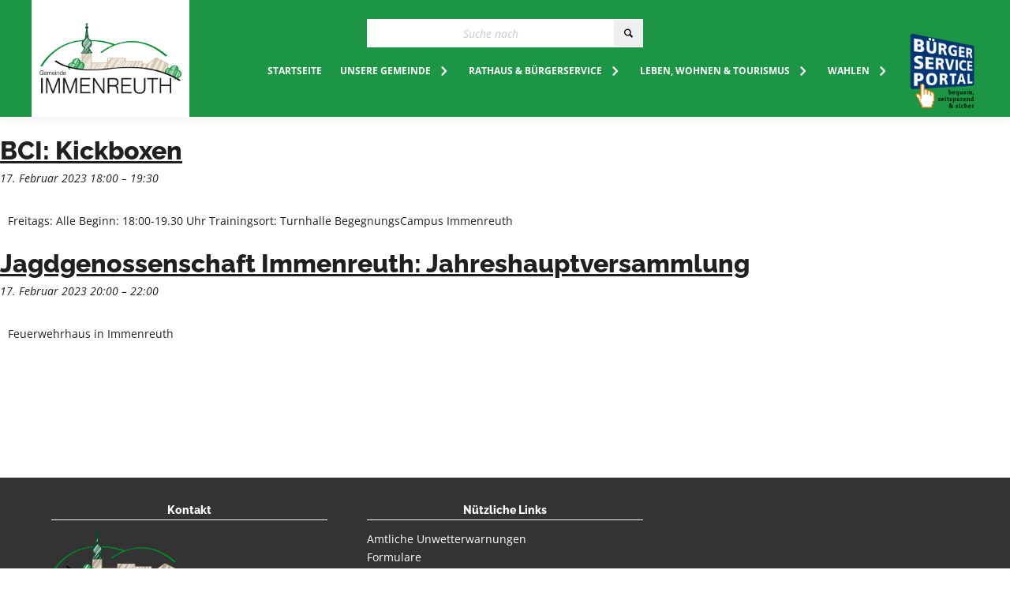

--- FILE ---
content_type: text/html; charset=UTF-8
request_url: https://www.immenreuth.de/events/event/on/2023/02/17/
body_size: 7955
content:
<!DOCTYPE html>
<!-- HTML5 -->
<html lang="de-DE">
	<head>
		<meta charset="UTF-8" />
		<meta name="viewport" content="width=device-width, initial-scale=1.0" />
		<meta http-equiv="X-UA-Compatible" content="IE=edge">		<meta name="theme-color" content="#298c45"><link type="image/x-icon" href="" rel="Shortcut Icon" />		<link rel="pingback" href="https://www.immenreuth.de/xmlrpc.php" />
		<title>Termine &#8211; Gemeinde Immenreuth</title>
<meta name='robots' content='max-image-preview:large' />
<link rel='dns-prefetch' href='//www.c3-captcha.de' />
<link rel="alternate" type="application/rss+xml" title="Gemeinde Immenreuth &raquo; Feed" href="https://www.immenreuth.de/feed/" />
<link rel="alternate" type="application/rss+xml" title="Gemeinde Immenreuth &raquo; Kommentar-Feed" href="https://www.immenreuth.de/comments/feed/" />
<link rel="alternate" type="application/rss+xml" title="Gemeinde Immenreuth &raquo; Termine Feed" href="https://www.immenreuth.de/events/event/feed/" />
<link rel='stylesheet' id='wp-block-library-css' href='https://www.immenreuth.de/wp-includes/css/dist/block-library/style.min.css?ver=6.1.1' type='text/css' media='all' />
<link rel='stylesheet' id='classic-theme-styles-css' href='https://www.immenreuth.de/wp-includes/css/classic-themes.min.css?ver=1' type='text/css' media='all' />
<style id='global-styles-inline-css' type='text/css'>
body{--wp--preset--color--black: #000000;--wp--preset--color--cyan-bluish-gray: #abb8c3;--wp--preset--color--white: #ffffff;--wp--preset--color--pale-pink: #f78da7;--wp--preset--color--vivid-red: #cf2e2e;--wp--preset--color--luminous-vivid-orange: #ff6900;--wp--preset--color--luminous-vivid-amber: #fcb900;--wp--preset--color--light-green-cyan: #7bdcb5;--wp--preset--color--vivid-green-cyan: #00d084;--wp--preset--color--pale-cyan-blue: #8ed1fc;--wp--preset--color--vivid-cyan-blue: #0693e3;--wp--preset--color--vivid-purple: #9b51e0;--wp--preset--gradient--vivid-cyan-blue-to-vivid-purple: linear-gradient(135deg,rgba(6,147,227,1) 0%,rgb(155,81,224) 100%);--wp--preset--gradient--light-green-cyan-to-vivid-green-cyan: linear-gradient(135deg,rgb(122,220,180) 0%,rgb(0,208,130) 100%);--wp--preset--gradient--luminous-vivid-amber-to-luminous-vivid-orange: linear-gradient(135deg,rgba(252,185,0,1) 0%,rgba(255,105,0,1) 100%);--wp--preset--gradient--luminous-vivid-orange-to-vivid-red: linear-gradient(135deg,rgba(255,105,0,1) 0%,rgb(207,46,46) 100%);--wp--preset--gradient--very-light-gray-to-cyan-bluish-gray: linear-gradient(135deg,rgb(238,238,238) 0%,rgb(169,184,195) 100%);--wp--preset--gradient--cool-to-warm-spectrum: linear-gradient(135deg,rgb(74,234,220) 0%,rgb(151,120,209) 20%,rgb(207,42,186) 40%,rgb(238,44,130) 60%,rgb(251,105,98) 80%,rgb(254,248,76) 100%);--wp--preset--gradient--blush-light-purple: linear-gradient(135deg,rgb(255,206,236) 0%,rgb(152,150,240) 100%);--wp--preset--gradient--blush-bordeaux: linear-gradient(135deg,rgb(254,205,165) 0%,rgb(254,45,45) 50%,rgb(107,0,62) 100%);--wp--preset--gradient--luminous-dusk: linear-gradient(135deg,rgb(255,203,112) 0%,rgb(199,81,192) 50%,rgb(65,88,208) 100%);--wp--preset--gradient--pale-ocean: linear-gradient(135deg,rgb(255,245,203) 0%,rgb(182,227,212) 50%,rgb(51,167,181) 100%);--wp--preset--gradient--electric-grass: linear-gradient(135deg,rgb(202,248,128) 0%,rgb(113,206,126) 100%);--wp--preset--gradient--midnight: linear-gradient(135deg,rgb(2,3,129) 0%,rgb(40,116,252) 100%);--wp--preset--duotone--dark-grayscale: url('#wp-duotone-dark-grayscale');--wp--preset--duotone--grayscale: url('#wp-duotone-grayscale');--wp--preset--duotone--purple-yellow: url('#wp-duotone-purple-yellow');--wp--preset--duotone--blue-red: url('#wp-duotone-blue-red');--wp--preset--duotone--midnight: url('#wp-duotone-midnight');--wp--preset--duotone--magenta-yellow: url('#wp-duotone-magenta-yellow');--wp--preset--duotone--purple-green: url('#wp-duotone-purple-green');--wp--preset--duotone--blue-orange: url('#wp-duotone-blue-orange');--wp--preset--font-size--small: 13px;--wp--preset--font-size--medium: 20px;--wp--preset--font-size--large: 36px;--wp--preset--font-size--x-large: 42px;--wp--preset--spacing--20: 0.44rem;--wp--preset--spacing--30: 0.67rem;--wp--preset--spacing--40: 1rem;--wp--preset--spacing--50: 1.5rem;--wp--preset--spacing--60: 2.25rem;--wp--preset--spacing--70: 3.38rem;--wp--preset--spacing--80: 5.06rem;}:where(.is-layout-flex){gap: 0.5em;}body .is-layout-flow > .alignleft{float: left;margin-inline-start: 0;margin-inline-end: 2em;}body .is-layout-flow > .alignright{float: right;margin-inline-start: 2em;margin-inline-end: 0;}body .is-layout-flow > .aligncenter{margin-left: auto !important;margin-right: auto !important;}body .is-layout-constrained > .alignleft{float: left;margin-inline-start: 0;margin-inline-end: 2em;}body .is-layout-constrained > .alignright{float: right;margin-inline-start: 2em;margin-inline-end: 0;}body .is-layout-constrained > .aligncenter{margin-left: auto !important;margin-right: auto !important;}body .is-layout-constrained > :where(:not(.alignleft):not(.alignright):not(.alignfull)){max-width: var(--wp--style--global--content-size);margin-left: auto !important;margin-right: auto !important;}body .is-layout-constrained > .alignwide{max-width: var(--wp--style--global--wide-size);}body .is-layout-flex{display: flex;}body .is-layout-flex{flex-wrap: wrap;align-items: center;}body .is-layout-flex > *{margin: 0;}:where(.wp-block-columns.is-layout-flex){gap: 2em;}.has-black-color{color: var(--wp--preset--color--black) !important;}.has-cyan-bluish-gray-color{color: var(--wp--preset--color--cyan-bluish-gray) !important;}.has-white-color{color: var(--wp--preset--color--white) !important;}.has-pale-pink-color{color: var(--wp--preset--color--pale-pink) !important;}.has-vivid-red-color{color: var(--wp--preset--color--vivid-red) !important;}.has-luminous-vivid-orange-color{color: var(--wp--preset--color--luminous-vivid-orange) !important;}.has-luminous-vivid-amber-color{color: var(--wp--preset--color--luminous-vivid-amber) !important;}.has-light-green-cyan-color{color: var(--wp--preset--color--light-green-cyan) !important;}.has-vivid-green-cyan-color{color: var(--wp--preset--color--vivid-green-cyan) !important;}.has-pale-cyan-blue-color{color: var(--wp--preset--color--pale-cyan-blue) !important;}.has-vivid-cyan-blue-color{color: var(--wp--preset--color--vivid-cyan-blue) !important;}.has-vivid-purple-color{color: var(--wp--preset--color--vivid-purple) !important;}.has-black-background-color{background-color: var(--wp--preset--color--black) !important;}.has-cyan-bluish-gray-background-color{background-color: var(--wp--preset--color--cyan-bluish-gray) !important;}.has-white-background-color{background-color: var(--wp--preset--color--white) !important;}.has-pale-pink-background-color{background-color: var(--wp--preset--color--pale-pink) !important;}.has-vivid-red-background-color{background-color: var(--wp--preset--color--vivid-red) !important;}.has-luminous-vivid-orange-background-color{background-color: var(--wp--preset--color--luminous-vivid-orange) !important;}.has-luminous-vivid-amber-background-color{background-color: var(--wp--preset--color--luminous-vivid-amber) !important;}.has-light-green-cyan-background-color{background-color: var(--wp--preset--color--light-green-cyan) !important;}.has-vivid-green-cyan-background-color{background-color: var(--wp--preset--color--vivid-green-cyan) !important;}.has-pale-cyan-blue-background-color{background-color: var(--wp--preset--color--pale-cyan-blue) !important;}.has-vivid-cyan-blue-background-color{background-color: var(--wp--preset--color--vivid-cyan-blue) !important;}.has-vivid-purple-background-color{background-color: var(--wp--preset--color--vivid-purple) !important;}.has-black-border-color{border-color: var(--wp--preset--color--black) !important;}.has-cyan-bluish-gray-border-color{border-color: var(--wp--preset--color--cyan-bluish-gray) !important;}.has-white-border-color{border-color: var(--wp--preset--color--white) !important;}.has-pale-pink-border-color{border-color: var(--wp--preset--color--pale-pink) !important;}.has-vivid-red-border-color{border-color: var(--wp--preset--color--vivid-red) !important;}.has-luminous-vivid-orange-border-color{border-color: var(--wp--preset--color--luminous-vivid-orange) !important;}.has-luminous-vivid-amber-border-color{border-color: var(--wp--preset--color--luminous-vivid-amber) !important;}.has-light-green-cyan-border-color{border-color: var(--wp--preset--color--light-green-cyan) !important;}.has-vivid-green-cyan-border-color{border-color: var(--wp--preset--color--vivid-green-cyan) !important;}.has-pale-cyan-blue-border-color{border-color: var(--wp--preset--color--pale-cyan-blue) !important;}.has-vivid-cyan-blue-border-color{border-color: var(--wp--preset--color--vivid-cyan-blue) !important;}.has-vivid-purple-border-color{border-color: var(--wp--preset--color--vivid-purple) !important;}.has-vivid-cyan-blue-to-vivid-purple-gradient-background{background: var(--wp--preset--gradient--vivid-cyan-blue-to-vivid-purple) !important;}.has-light-green-cyan-to-vivid-green-cyan-gradient-background{background: var(--wp--preset--gradient--light-green-cyan-to-vivid-green-cyan) !important;}.has-luminous-vivid-amber-to-luminous-vivid-orange-gradient-background{background: var(--wp--preset--gradient--luminous-vivid-amber-to-luminous-vivid-orange) !important;}.has-luminous-vivid-orange-to-vivid-red-gradient-background{background: var(--wp--preset--gradient--luminous-vivid-orange-to-vivid-red) !important;}.has-very-light-gray-to-cyan-bluish-gray-gradient-background{background: var(--wp--preset--gradient--very-light-gray-to-cyan-bluish-gray) !important;}.has-cool-to-warm-spectrum-gradient-background{background: var(--wp--preset--gradient--cool-to-warm-spectrum) !important;}.has-blush-light-purple-gradient-background{background: var(--wp--preset--gradient--blush-light-purple) !important;}.has-blush-bordeaux-gradient-background{background: var(--wp--preset--gradient--blush-bordeaux) !important;}.has-luminous-dusk-gradient-background{background: var(--wp--preset--gradient--luminous-dusk) !important;}.has-pale-ocean-gradient-background{background: var(--wp--preset--gradient--pale-ocean) !important;}.has-electric-grass-gradient-background{background: var(--wp--preset--gradient--electric-grass) !important;}.has-midnight-gradient-background{background: var(--wp--preset--gradient--midnight) !important;}.has-small-font-size{font-size: var(--wp--preset--font-size--small) !important;}.has-medium-font-size{font-size: var(--wp--preset--font-size--medium) !important;}.has-large-font-size{font-size: var(--wp--preset--font-size--large) !important;}.has-x-large-font-size{font-size: var(--wp--preset--font-size--x-large) !important;}
.wp-block-navigation a:where(:not(.wp-element-button)){color: inherit;}
:where(.wp-block-columns.is-layout-flex){gap: 2em;}
.wp-block-pullquote{font-size: 1.5em;line-height: 1.6;}
</style>
<link rel='stylesheet' id='entypo-css' href='https://www.immenreuth.de/wp-content/plugins/acf-iconfont/assets/fonts/entypo/css/fontello.css?ver=6.1.1' type='text/css' media='all' />
<link rel='stylesheet' id='c3_main-css' href='https://www.immenreuth.de/wp-content/plugins/c3_bayern_portal/assets/CSS/main.css?ver=6.1.1' type='text/css' media='all' />
<link rel='stylesheet' id='contact-form-7-css' href='https://www.immenreuth.de/wp-content/plugins/contact-form-7/includes/css/styles.css?ver=5.7.2' type='text/css' media='all' />
<link rel='stylesheet' id='cf7cf-style-css' href='https://www.immenreuth.de/wp-content/plugins/cf7-conditional-fields/style.css?ver=2.3.2' type='text/css' media='all' />
<link rel='stylesheet' id='jquerycss-css' href='https://www.immenreuth.de/wp-content/themes/ragnarok/assets/scripts/jquery.css?ver=6.1.1' type='text/css' media='all' />
<link rel='stylesheet' id='main_theme-css' href='https://www.immenreuth.de/wp-content/themes/ragnarok/style.css?ver=6.1.1' type='text/css' media='all' />
<link rel='stylesheet' id='core-css' href='https://www.immenreuth.de/wp-content/themes/ragnarok/assets/css/default.css?ver=6.1.1' type='text/css' media='all' />
<link rel='stylesheet' id='main-css' href='https://www.immenreuth.de/wp-content/themes/immenreuth/style.css?ver=6.1.1' type='text/css' media='all' />
<link rel='stylesheet' id='gi_default-css' href='https://www.immenreuth.de/wp-content/themes/immenreuth/assets/css/default.css' type='text/css' media='all' />
<script type='text/javascript' src='https://www.immenreuth.de/wp-includes/js/jquery/jquery.min.js?ver=3.6.1' id='jquery-core-js'></script>
<script type='text/javascript' src='https://www.immenreuth.de/wp-includes/js/jquery/jquery-migrate.min.js?ver=3.3.2' id='jquery-migrate-js'></script>
<script type='text/javascript' id='c3_main-js-extra'>
/* <![CDATA[ */
var c3AJAX = {"url":"https:\/\/www.immenreuth.de\/wp-admin\/admin-ajax.php","action":"c3_data"};
/* ]]> */
</script>
<script type='text/javascript' src='https://www.immenreuth.de/wp-content/plugins/c3_bayern_portal/assets/JavaScript/main.js?ver=6.1.1' id='c3_main-js'></script>
<script type='text/javascript' src='https://www.immenreuth.de/wp-content/themes/ragnarok/assets/css/src/03_components/collapse.jquery.js?ver=6.1.1' id='jquery.collapse-js'></script>
<script type='text/javascript' src='https://www.c3-captcha.de/c3captcha.iife.js?ver=6.1.1' id='c3captcha-js'></script>
<script type='text/javascript' src='https://www.immenreuth.de/wp-content/themes/ragnarok/assets/scripts/default.js?ver=6.1.1' id='default-js'></script>
<script type='text/javascript' src='https://www.immenreuth.de/wp-content/themes/immenreuth/assets/JavaScript/main.js?ver=6.1.1' id='gi_main-js'></script>
<link rel="https://api.w.org/" href="https://www.immenreuth.de/wp-json/" /><link rel="EditURI" type="application/rsd+xml" title="RSD" href="https://www.immenreuth.de/xmlrpc.php?rsd" />
<link rel="wlwmanifest" type="application/wlwmanifest+xml" href="https://www.immenreuth.de/wp-includes/wlwmanifest.xml" />
<link rel='shortlink' href='https://www.immenreuth.de/?p=0' />
		<!--[if lt IE 9]>
			<script src="https://www.immenreuth.de/wp-content/themes/ragnarok/bootstrap/js/html5shiv.min.js"></script>
			<script src="https://www.immenreuth.de/wp-content/themes/ragnarok/bootstrap/js/respond.min.js"></script>
		    <script src="https://www.immenreuth.de/wp-content/themes/ragnarok/_js/jquery-1.11.1.min.js"></script>
		<![endif]-->
		<!--[if gte IE 9]>
		    <script src="https://www.immenreuth.de/wp-content/themes/ragnarok/_js/jquery-2.1.0.min.js"></script>
		    <script src="https://www.immenreuth.de/wp-content/themes/ragnarok/_js/jquery-migrate-1.2.1.min.js"></script>
		<![endif]-->
	</head>
	<body class="archive post-type-archive post-type-archive-event page--1200 eo-tc-page">

				<header class="header ">

				
				
				<div class="header-main">
					<div class="iw cont_12">

	<a class="header-logo" href="https://www.immenreuth.de/" title="Gemeinde Immenreuth" rel="home"><picture width="400" height="300" class="header-logo-image"><source srcset="https://www.immenreuth.de/wp-content/uploads/2019/09/Silhouette_Immenreuth_FINAL_RGB_500px.png" media="(min-width: 1024px)" type="image/svg+xml"><img src="https://www.immenreuth.de/wp-content/uploads/2019/09/Silhouette_Immenreuth_FINAL_RGB_500px.png" alt="Gemeinde Immenreuth" width="400" height="300" /></picture></a>	<div class="header-search"><form action="https://www.immenreuth.de/" method="get" class="form-inline" role="form">
	<div class="input-group">
		<label class="sr-only is-hidden" for="search">Suche</label>
		<input type="text" class="form-control input-lg floatlabel" name="s" id="search" value="" placeholder="Suche nach">
		<span class="input-group-btn">
			<button class="btn btn-lg btn-primary-ghost" type="submit"><i class="icon-search"></i><span class="is-hidden">Suche</span></button>
		</span>
	</div>
</form>
</div>							<div class="header-widgets"></div>
	
								<button class="menu-switch" data-toggle="offcanvas" data-target=".header-nav"><span class="sr-only">Menü</span><i class="icon-menu"></i></button>
				<div class="header-nav menuwrap">
					<nav class="menu-wrap">
						<ul id="menu-hauptmenue" class="menu menu--header"><li id="item-7793" class="menu-item menu-item-type-post_type menu-item-object-page menu-item-home menu-item item-7793"><a href="https://www.immenreuth.de/" class="menu-link">Startseite</a></li>
<li id="item-7794" class="menu-item menu-item-type-post_type menu-item-object-page menu-item-has-children menu-item item-7794 is-parent"><a href="https://www.immenreuth.de/unseregemeinde/" class="menu-link">Unsere Gemeinde</a><button><i class="icon-right-open"></i></button>
<ul class="menu lvl-1">
	<li id="item-7797" class="menu-item menu-item-type-post_type menu-item-object-page menu-item item-7797"><a href="https://www.immenreuth.de/unseregemeinde/zahlen-und-daten/" class="menu-link">Zahlen und Daten</a></li>
	<li id="item-7798" class="menu-item menu-item-type-post_type menu-item-object-page menu-item item-7798"><a href="https://www.immenreuth.de/unseregemeinde/stiftung-unser-immenreuth/" class="menu-link">Stiftung „Unser Immenreuth“</a></li>
	<li id="item-7799" class="menu-item menu-item-type-post_type menu-item-object-page menu-item item-7799"><a href="https://www.immenreuth.de/leben-wohnen/verdiente-buergerinnen/" class="menu-link">Ehrenbürgerwürde, Bürgermedaille</a></li>
	<li id="item-7800" class="menu-item menu-item-type-post_type menu-item-object-page menu-item item-7800"><a href="https://www.immenreuth.de/unseregemeinde/historie/wappen-ortsnamen/" class="menu-link">Wappen &#038; Ortsnamen</a></li>
	<li id="item-7801" class="menu-item menu-item-type-post_type menu-item-object-page menu-item item-7801"><a href="https://www.immenreuth.de/unseregemeinde/historie/geschichtliche-entwicklung/" class="menu-link">Geschichtliche Entwicklung</a></li>
	<li id="item-7802" class="menu-item menu-item-type-post_type menu-item-object-page menu-item item-7802"><a href="https://www.immenreuth.de/unseregemeinde/wirtschaft-gewerbelisten/" class="menu-link">Wirtschaft – Gewerbelisten</a></li>
	<li id="item-7803" class="menu-item menu-item-type-post_type menu-item-object-page menu-item item-7803"><a href="https://www.immenreuth.de/unseregemeinde/bauleitplanung/" class="menu-link">Bauen und Planen</a></li>
</ul>
</li>
<li id="item-7795" class="menu-item menu-item-type-post_type menu-item-object-page menu-item-has-children menu-item item-7795 is-parent"><a href="https://www.immenreuth.de/verwaltung-service/" class="menu-link">Rathaus &#038; Bürgerservice</a><button><i class="icon-right-open"></i></button>
<ul class="menu lvl-1">
	<li id="item-7804" class="menu-item menu-item-type-post_type menu-item-object-page menu-item-has-children menu-item item-7804 is-parent"><a href="https://www.immenreuth.de/verwaltung-service/buergerservice/" class="menu-link">Bürgerservice</a><button><i class="icon-right-open"></i></button>
	<ul class="menu lvl-2">
		<li id="item-7815" class="menu-item menu-item-type-post_type menu-item-object-page menu-item item-7815"><a href="https://www.immenreuth.de/verwaltung-service/formulare/" class="menu-link">Formulare</a></li>
		<li id="item-7816" class="menu-item menu-item-type-post_type menu-item-object-page menu-item item-7816"><a href="https://www.immenreuth.de/maengel-melden/" class="menu-link">Mängel melden</a></li>
		<li id="item-7817" class="menu-item menu-item-type-post_type menu-item-object-page menu-item item-7817"><a href="https://www.immenreuth.de/unseregemeinde/muellabfuhr/" class="menu-link">Müllentsorgung</a></li>
		<li id="item-7818" class="menu-item menu-item-type-post_type menu-item-object-page menu-item item-7818"><a href="https://www.immenreuth.de/altglas-weissblech/" class="menu-link">Altglas- / Weißblech</a></li>
</ul>
</li>
	<li id="item-7805" class="menu-item menu-item-type-post_type menu-item-object-page menu-item item-7805"><a href="https://www.immenreuth.de/verwaltung-service/verwaltung/" class="menu-link">Verwaltung</a></li>
	<li id="item-7806" class="menu-item menu-item-type-post_type menu-item-object-page menu-item item-7806"><a href="https://www.immenreuth.de/verwaltung-service/fundbuero/" class="menu-link">Fundbüro</a></li>
	<li id="item-7807" class="menu-item menu-item-type-post_type menu-item-object-page menu-item item-7807"><a href="https://www.immenreuth.de/verwaltung-service/gemeinderat/" class="menu-link">Gemeinderat</a></li>
	<li id="item-7808" class="menu-item menu-item-type-post_type menu-item-object-page menu-item item-7808"><a href="https://www.immenreuth.de/verwaltung-service/mitteilungsblatt/" class="menu-link">Mitteilungsblatt</a></li>
	<li id="item-7809" class="menu-item menu-item-type-post_type menu-item-object-page menu-item item-7809"><a href="https://www.immenreuth.de/verwaltung-service/ortsrecht/" class="menu-link">Satzungen und Verordnungen</a></li>
	<li id="item-7810" class="menu-item menu-item-type-post_type menu-item-object-page menu-item item-7810"><a href="https://www.immenreuth.de/bekanntmachungen/" class="menu-link">Bekanntmachungen</a></li>
	<li id="item-7811" class="menu-item menu-item-type-post_type menu-item-object-page menu-item-has-children menu-item item-7811 is-parent"><a href="https://www.immenreuth.de/verwaltung-service/oeffnungszeiten-einrichtungen/" class="menu-link">Öffnungszeiten</a><button><i class="icon-right-open"></i></button>
	<ul class="menu lvl-2">
		<li id="item-7812" class="menu-item menu-item-type-post_type menu-item-object-page menu-item item-7812"><a href="https://www.immenreuth.de/verwaltung-service/oeffnungszeiten-einrichtungen/rathaus/" class="menu-link">Rathaus</a></li>
		<li id="item-7813" class="menu-item menu-item-type-post_type menu-item-object-page menu-item item-7813"><a href="https://www.immenreuth.de/verwaltung-service/oeffnungszeiten-einrichtungen/standesamt/" class="menu-link">Standesamt</a></li>
		<li id="item-7814" class="menu-item menu-item-type-post_type menu-item-object-page menu-item item-7814"><a href="https://www.immenreuth.de/verwaltung-service/oeffnungszeiten-einrichtungen/bauhof/" class="menu-link">Bauhof</a></li>
</ul>
</li>
</ul>
</li>
<li id="item-7796" class="menu-item menu-item-type-post_type menu-item-object-page menu-item-has-children menu-item item-7796 is-parent"><a href="https://www.immenreuth.de/leben-wohnen/" class="menu-link">Leben, Wohnen &#038; Tourismus</a><button><i class="icon-right-open"></i></button>
<ul class="menu lvl-1">
	<li id="item-7819" class="menu-item menu-item-type-post_type menu-item-object-page menu-item item-7819"><a href="https://www.immenreuth.de/leben-wohnen/veranstaltungskalender/" class="menu-link">Veranstaltungskalender</a></li>
	<li id="item-7820" class="menu-item menu-item-type-post_type menu-item-object-page menu-item item-7820"><a href="https://www.immenreuth.de/leben-wohnen/vereine/" class="menu-link">Vereine</a></li>
	<li id="item-7821" class="menu-item menu-item-type-post_type menu-item-object-page menu-item item-7821"><a href="https://www.immenreuth.de/verwaltung-service/oeffnungszeiten-einrichtungen/bildungseinrichtungen/" class="menu-link">Bildungseinrichtungen</a></li>
	<li id="item-7822" class="menu-item menu-item-type-post_type menu-item-object-page menu-item-has-children menu-item item-7822 is-parent"><a href="https://www.immenreuth.de/leben-wohnen/jugend-senioren/" class="menu-link">Jugend &#038; Senioren</a><button><i class="icon-right-open"></i></button>
	<ul class="menu lvl-2">
		<li id="item-8135" class="menu-item menu-item-type-custom menu-item-object-custom menu-item item-8135"><a href="https://immenreuth.feripro.de/" class="menu-link">Ferienprogramm</a></li>
</ul>
</li>
	<li id="item-7823" class="menu-item menu-item-type-post_type menu-item-object-page menu-item-has-children menu-item item-7823 is-parent"><a href="https://www.immenreuth.de/leben-wohnen/wanderwege/" class="menu-link">Wanderwege</a><button><i class="icon-right-open"></i></button>
	<ul class="menu lvl-2">
		<li id="item-8393" class="menu-item menu-item-type-custom menu-item-object-custom menu-item item-8393"><a href="https://www.oberpfaelzerwald.de/entspannungswanderweg-fuer-hundefreunde" class="menu-link">Entspannungswanderweg für Hundefreunde</a></li>
		<li id="item-8389" class="menu-item menu-item-type-custom menu-item-object-custom menu-item item-8389"><a href="https://www.oberpfaelzerwald.de/floetztalweg" class="menu-link">Flötztalweg, 20 km</a></li>
		<li id="item-8388" class="menu-item menu-item-type-custom menu-item-object-custom menu-item item-8388"><a href="https://www.oberpfaelzerwald.de/gabellohe-weg" class="menu-link">Gabelloheweg, 7 km</a></li>
		<li id="item-7833" class="menu-item menu-item-type-custom menu-item-object-custom menu-item item-7833"><a href="https://www.oberpfaelzerwald.de/jaegersteig" class="menu-link">Jägersteig, 13 km</a></li>
		<li id="item-7834" class="menu-item menu-item-type-custom menu-item-object-custom menu-item item-7834"><a href="https://www.oberpfaelzerwald.de/langlaufloipe-tannenberglift" class="menu-link">Langlaufloipe Tannenberglift, 8 km</a></li>
		<li id="item-7835" class="menu-item menu-item-type-custom menu-item-object-custom menu-item item-7835"><a href="https://www.oberpfaelzerwald.de/suedweg-immenreuth-waldhaus" class="menu-link">Südweg Immenreuth &#8211; Waldhaus, 16 km</a></li>
</ul>
</li>
	<li id="item-7827" class="menu-item menu-item-type-post_type menu-item-object-page menu-item-has-children menu-item item-7827 is-parent"><a href="https://www.immenreuth.de/leben-wohnen/radwege/" class="menu-link">Radwege</a><button><i class="icon-right-open"></i></button>
	<ul class="menu lvl-2">
		<li id="item-8390" class="menu-item menu-item-type-custom menu-item-object-custom menu-item item-8390"><a href="https://www.oberpfaelzerwald.de/vulkantour" class="menu-link">Vulkantour VT</a></li>
		<li id="item-7836" class="menu-item menu-item-type-custom menu-item-object-custom menu-item item-7836"><a href="https://www.oberpfaelzerwald.de/karpfen-radweg-kemnather-land" class="menu-link">Karpfenradweg</a></li>
</ul>
</li>
	<li id="item-7830" class="menu-item menu-item-type-post_type menu-item-object-page menu-item item-7830"><a href="https://www.immenreuth.de/leben-wohnen/freizeit-sport/" class="menu-link">Freizeit &#038; Sport</a></li>
	<li id="item-7831" class="menu-item menu-item-type-post_type menu-item-object-page menu-item item-7831"><a href="https://www.immenreuth.de/leben-wohnen/unterkuenfte-gasthaeuser/" class="menu-link">Unterkünfte / Gasthäuser</a></li>
	<li id="item-7832" class="menu-item menu-item-type-post_type menu-item-object-page menu-item item-7832"><a href="https://www.immenreuth.de/leben-wohnen/tourismus-prospekte-broschueren/" class="menu-link">Tourismus, verschiedene Prospekte &#038; Informationsmaterial</a></li>
</ul>
</li>
<li id="item-8461" class="menu-item menu-item-type-post_type menu-item-object-page menu-item-has-children menu-item item-8461 is-parent"><a href="https://www.immenreuth.de/wahlen/" class="menu-link">Wahlen</a><button><i class="icon-right-open"></i></button>
<ul class="menu lvl-1">
	<li id="item-8498" class="menu-item menu-item-type-post_type menu-item-object-page menu-item item-8498"><a href="https://www.immenreuth.de/bekanntmachungen-zur-wahl/" class="menu-link">Bekanntmachungen zur Wahl</a></li>
	<li id="item-8497" class="menu-item menu-item-type-post_type menu-item-object-page menu-item item-8497"><a href="https://www.immenreuth.de/wahlergebnisse/" class="menu-link">Wahlergebnisse</a></li>
	<li id="item-8496" class="menu-item menu-item-type-post_type menu-item-object-page menu-item item-8496"><a href="https://www.immenreuth.de/wissenswertes-zur-wahl/" class="menu-link">Wissenswertes zur Wahl</a></li>
</ul>
</li>
<li id="item-7847" class="menu-item menu-item-type-custom menu-item-object-custom menu-item item-7847 has-image"><a target="_blank" href="https://www.buergerserviceportal.de/bayern/immenreuth" class="menu-link"><span class="is-hidden">Bürgerserviceportal</span><img width="87" height="100" src="https://www.immenreuth.de/wp-content/uploads/2019/11/Buerger-Service-Portal.png" class="attachment-100x100 size-100x100" alt="" decoding="async" loading="lazy" /></a></li>
</ul>					</nav>
				</div>
											</div>
		</div>
	</header>
<main class="content">
	
	<article id="post-6133" class="post-6133 event type-event status-publish hentry eo-tc-event" itemscope itemtype="http://schema.org/Event">

	<header class="eo-event-header entry-header">

		<h2 class="eo-event-title entry-title">
			<a href="https://www.immenreuth.de/events/event/bci-kickboxen-3/" itemprop="url">
				<span itemprop="summary">BCI: Kickboxen</span>
			</a>
		</h2>

		<div class="eo-event-date">
			<time itemprop="startDate" datetime="2023-02-17T18:00:00+01:00">17. Februar 2023 18:00</time> &ndash; <time itemprop="endDate" datetime="2023-02-17T19:30:00+01:00">19:30</time>		</div>

	</header><!-- .entry-header -->

	<div class="eo-event-details event-entry-meta">

		<ul class="eo-event-meta"></ul>
	</div><!-- .event-entry-meta -->

	<!-- Show Event text as 'the_excerpt' or 'the_content' -->
	<div class="eo-event-content" itemprop="description"><p>Freitags: Alle Beginn: 18:00-19.30 Uhr Trainingsort: Turnhalle BegegnungsCampus Immenreuth</p>
</div>

	<div style="clear:both;"></div>

</article>
<article id="post-5500" class="post-5500 event type-event status-publish hentry eo-tc-event" itemscope itemtype="http://schema.org/Event">

	<header class="eo-event-header entry-header">

		<h2 class="eo-event-title entry-title">
			<a href="https://www.immenreuth.de/events/event/jagdgenossenschaft-immenreuth-jahreshauptversammlung-2/" itemprop="url">
				<span itemprop="summary">Jagdgenossenschaft Immenreuth: Jahreshauptversammlung</span>
			</a>
		</h2>

		<div class="eo-event-date">
			<time itemprop="startDate" datetime="2023-02-17T20:00:00+01:00">17. Februar 2023 20:00</time> &ndash; <time itemprop="endDate" datetime="2023-02-17T22:00:00+01:00">22:00</time>		</div>

	</header><!-- .entry-header -->

	<div class="eo-event-details event-entry-meta">

		<ul class="eo-event-meta"></ul>
	</div><!-- .event-entry-meta -->

	<!-- Show Event text as 'the_excerpt' or 'the_content' -->
	<div class="eo-event-content" itemprop="description"><p>Feuerwehrhaus in Immenreuth</p>
</div>

	<div style="clear:both;"></div>

</article>

	
</main> <!-- content end -->		<footer class="footer"><a id="footer"></a>
    <div class="footer-inner footer-inner--top">

		
		    </div><!-- end .footer-inner--top -->

    <div class="footer-inner footer-inner--main">
        <div class="iw cont_12">
			                <div class="col_sm_6 col_md_3 col_lg_4">		<div class="address widget widget--address">
            <h3 class="widget-title">Kontakt</h3>
			<script  type="application/ld+json">{"@context":"http:\/\/schema.org","@type":"LocalBusiness","name":"Gemeinde Immenreuth","image":"https:\/\/www.immenreuth.de\/wp-content\/uploads\/2022\/08\/Silhouette_Immenreuth_RGB_500px_weisse_Schrift.png","url":"https:\/\/www.immenreuth.de","priceRange":"$$$$","address":{"@type":"PostalAddress","addressLocality":"Kemnather Str. 42","addressRegion":"DE","streetAddress":"95505 Immenreuth"},"telephone":"09642\/9216-0"}</script>
			<img class="logo-image" src="https://www.immenreuth.de/wp-content/uploads/2022/08/Silhouette_Immenreuth_RGB_500px_weisse_Schrift.png" alt="Gemeinde Immenreuth" width="175" />
			<p class="address-company" itemprop="name">Gemeinde Immenreuth</p>

			<div class="address-part address-part--postal">
								<p><span itemprop="streetAddress">Kemnather Str. 42</span></p>
				<p>
					<span>95505</span> <span>Immenreuth</span>
				</p>
			</div>
			<div class="address-part address-part--contact">
						<p>
							<i class="icon-phone"></i>					<a href="tel:09642/9216-0">09642/9216-0</a>
								</p>
						<p>
							<i class="icon-print"></i>					<span>09642/9216-20</span>
								</p>
						<p>
							<i class="icon-mail"></i>				<a href="mailto:gemeinde@immenreuth.de">gemeinde@immenreuth.de</a>
							</p>
						<p>
					<i class="icon-link"></i>					<a href="https://www.immenreuth.de">
						<span>www.immenreuth.de</span>
					</a>
				</p>
			</div>

				</div>
	</div>
			

							<div id="nav_menu-2" class="col_12 col_sm_6 col_md_4 col_lg_4  widget widget_nav_menu"><h3 class="widget-title">Nützliche Links</h3><div class="menu-nuetzliche-links-container"><ul id="menu-nuetzliche-links" class="menu"><li id="menu-item-5455" class="menu-item menu-item-type-custom menu-item-object-custom menu-item-5455"><a target="_blank" rel="noopener" href="https://www.dwd.de/DE/wetter/warnungen_gemeinden/warnWetter_node.html?ort=Immenreuth">Amtliche Unwetterwarnungen</a></li>
<li id="menu-item-4715" class="menu-item menu-item-type-post_type menu-item-object-page menu-item-4715"><a href="https://www.immenreuth.de/verwaltung-service/formulare/">Formulare</a></li>
<li id="menu-item-5327" class="menu-item menu-item-type-post_type menu-item-object-page menu-item-5327"><a href="https://www.immenreuth.de/maengel-melden/">Mängel melden</a></li>
</ul></div></div>			

			                <nav class="footer-menu-wrapper col_12 mt-1">
					<ul id="menu-footer" class="menu menu--footer menu--horizontal"><li id="item-594" class="menu-item menu-item-type-post_type menu-item-object-page menu-item item-594"><a href="https://www.immenreuth.de/impressum/" class="menu-link">Impressum</a></li>
<li id="item-1858" class="menu-item menu-item-type-post_type menu-item-object-page menu-item-privacy-policy menu-item item-1858"><a href="https://www.immenreuth.de/datenschutz/" class="menu-link">Datenschutzerklärung</a></li>
</ul>                </nav>
			

        </div>
    </div>


	        <div class="footer-inner footer-inner--copyright">
            <div class="iw cont_12">
				                    <p>
                        &copy; 2026 Gemeinde Immenreuth                    </p>
				            </div>
        </div>
	    <!-- </section> -->
</footer>

<div class="popup" style="display: none">
    <div class="popup-inner">
        <span class="popup-close"></span>
        <a href="https://www.heimat-info.de/" target="_blank"><img src="http://www.immenreuth.de/wp-content/uploads/2024/11/App-Heimat-Info-Plakat_cut.jpg" width="400"></a>
    </div>
</div>
<script type="text/javascript">
	var popShown = window.localStorage.getItem('c3Popup') ?? false,
		popup = document.querySelector('.popup'),
		popupDate = new Date();

	popup.querySelector('.popup-close').addEventListener('click', () => {
		popup.style.display = "none";

		window.localStorage.setItem('c3Popup', (popupDate.getTime() / 1000).toString() );
	});

console.log((parseInt( popShown) + 3600*24));
	if ( !popShown || (parseInt( popShown) + 3600*24) < (popupDate.getTime() / 1000) ) {
		popup.style.display = "flex";
	}
</script>
<!--
<script type="text/javascript" src="https://sdp-knowledge.cluster02.viind.io/public/67938d27a6f5721f23011264/webchat.js"></script>
-->		<link rel='stylesheet' id='eo_front-css' href='https://www.immenreuth.de/wp-content/plugins/event-organiser/css/eventorganiser-front-end.min.css?ver=3.12.2' type='text/css' media='all' />
<script type='text/javascript' src='https://www.immenreuth.de/wp-content/plugins/contact-form-7/includes/swv/js/index.js?ver=5.7.2' id='swv-js'></script>
<script type='text/javascript' id='contact-form-7-js-extra'>
/* <![CDATA[ */
var wpcf7 = {"api":{"root":"https:\/\/www.immenreuth.de\/wp-json\/","namespace":"contact-form-7\/v1"}};
/* ]]> */
</script>
<script type='text/javascript' src='https://www.immenreuth.de/wp-content/plugins/contact-form-7/includes/js/index.js?ver=5.7.2' id='contact-form-7-js'></script>
<script type='text/javascript' src='https://www.immenreuth.de/wp-includes/js/jquery/ui/core.min.js?ver=1.13.2' id='jquery-ui-core-js'></script>
<script type='text/javascript' src='https://www.immenreuth.de/wp-includes/js/jquery/ui/datepicker.min.js?ver=1.13.2' id='jquery-ui-datepicker-js'></script>
<script type='text/javascript' id='jquery-ui-datepicker-js-after'>
jQuery(function(jQuery){jQuery.datepicker.setDefaults({"closeText":"Schlie\u00dfen","currentText":"Heute","monthNames":["Januar","Februar","M\u00e4rz","April","Mai","Juni","Juli","August","September","Oktober","November","Dezember"],"monthNamesShort":["Jan","Feb","Mrz","Apr","Mai","Jun","Jul","Aug","Sep","Okt","Nov","Dez"],"nextText":"Weiter","prevText":"Vorherige","dayNames":["Sonntag","Montag","Dienstag","Mittwoch","Donnerstag","Freitag","Samstag"],"dayNamesShort":["So","Mo","Di","Mi","Do","Fr","Sa"],"dayNamesMin":["S","M","D","M","D","F","S"],"dateFormat":"d. MM yy","firstDay":1,"isRTL":false});});
</script>
<script type='text/javascript' src='https://www.immenreuth.de/wp-content/themes/ragnarok/assets/scripts//cookiechoices.js?ver=2.1.0' id='cookiechoices-js'></script>
<script type='text/javascript' id='wpcf7cf-scripts-js-extra'>
/* <![CDATA[ */
var wpcf7cf_global_settings = {"ajaxurl":"https:\/\/www.immenreuth.de\/wp-admin\/admin-ajax.php"};
/* ]]> */
</script>
<script type='text/javascript' src='https://www.immenreuth.de/wp-content/plugins/cf7-conditional-fields/js/scripts.js?ver=2.3.2' id='wpcf7cf-scripts-js'></script>
<script type='text/javascript' src='https://www.immenreuth.de/wp-includes/js/jquery/ui/controlgroup.min.js?ver=1.13.2' id='jquery-ui-controlgroup-js'></script>
<script type='text/javascript' src='https://www.immenreuth.de/wp-includes/js/jquery/ui/checkboxradio.min.js?ver=1.13.2' id='jquery-ui-checkboxradio-js'></script>
<script type='text/javascript' src='https://www.immenreuth.de/wp-includes/js/jquery/ui/button.min.js?ver=1.13.2' id='jquery-ui-button-js'></script>
				<div class="site-overlay"></div>
	<!--[if lte IE 9 ]><div id="ie-warning"><p>Wissen Sie, dass Ihr Internet Explorer nicht mehr aktuell ist?<br />Um unsere Webseite bestmöglich zu nutzen, empfehlen wir Ihnen Ihren Browser auf eine aktuellere Version zu aktualisieren oder einen anderen Webbrowser zu nutzen.</p></div><![endif]-->	</body>
</html>

--- FILE ---
content_type: text/css
request_url: https://www.immenreuth.de/wp-content/themes/ragnarok/assets/css/default.css?ver=6.1.1
body_size: 17513
content:
/*
 * Theme Name: WP Theme
 * Theme URI: http://www.advance-media.de
 * Theme Description: Responsive Wordpress Theme
 * Consulting
 * Author: JB
 * Author URI: http://www.advance-media.de
 * Version: 1.0.2
 * Tags: slider, custom fields
 * License: GNU General Public License v2 or later
 * License URI: http://www.gnu.org/licenses/gpl-2.0.html
 * Textdomain: ragnarok_theme
 */
/* $icons : (
	address : '\e8db',
	attach : '\e90c',
	balcony : '\e91d',
	basket : '\e80c',
	cancel : '\e916',
	chat : '\e8dd',
	check : '\e914',
	clock : '\e815',
	direction : '\e8d8',
	down-dir : '\e849',
	down-open : '\e839',
	down-open-big : '\e841',
	down-open-mini : '\e83d',
	facebook : '\e827',
	facebook-circled : '\e828',
	facebook-squared : '\e829',
	fast-backward : '\e864',
	fast-forward : '\e863',
	gplus : '\e89e',
	gplus-circled : '\e89f',
	hammer : '\e91a',
	home : '\e906',
	left-dir : '\e84a',
	left-open : '\e83a',
	left-open-big : '\e842',
	left-open-mini : '\e83e',
	level-down : '\e858',
	level-up : '\e859',
	link : '\e909',
	location : '\e8d5',
	lock : '\e90f',
	lock-open : '\e912',
	loop : '\e85b',
	mail : '\e8ef',
	menu : '\e913',
	mobile : '\e86c',
	monument : '\e91e',
	mute : '\e812',
	pause : '\e85f',
	phone : '\e8d2',
	picture : '\e908',
	pinterest : '\e8a0',
	pinterest-circled : '\e8a1',
	play : '\e85d',
	popup : '\e820',
	print : '\e910',
	record : '\e860',
	resize-full : '\e81c',
	resize-small : '\e81f',
	right-dir : '\e84b',
	right-open : '\e83b',
	right-open-big : '\e843',
	right-open-mini : '\e83f',
	roof : '\e91b',
	search : '\e8e8',
	share : '\e8d6',
	shuffle : '\e85a',
	sound : '\e813',
	stairs : '\e91c',
	star : '\e8f6',
	star-empty : '\e8fb',
	stop : '\e85e',
	switch : '\e85c',
	target : '\e833',
	thumbs-up : '\e8ec',
	to-end : '\e861',
	to-start : '\e862',
	twitter : '\e8c4',
	twitter-circled : '\e8bc',
	up-dir : '\e84c',
	up-open : '\e83c',
	up-open-big : '\e844',
	up-open-mini : '\e840',
	video : '\e907',
	volume : '\e814',
); */
/**
 * Variablen
 */
/* Breakpoints */
/* Grid Variables */
/**	Highlighted content */
/**
 *
 *	Modules
 *
 */
/** Gallery */
/** Linkbox */
/** Facebook Timeline */
:root {
  /** Colors */
  --color-background: transparent;
  --color-text: #202020;
  --color-black: #000000;
  --color-blue-dark: #0E283A;
  --color-blue-light: #4E79AC;
  --color-blue: #0055FF;
  --color-brown: #542608;
  --color-gray-light: #CCC;
  --color-gray-lighter: #AAA;
  --color-gray-light-ultra: #EEEEEE;
  --color-gray: #555555;
  --color-green: #14A88E;
  --color-main: #888;
  --color-orange-light: #F9E3BE;
  --color-orange: #FEB16B;
  --color-red-dark: #550d0c;
  --color-red-light: #eb7775;
  --color-red: #C51E1C;
  --color-sec: #CCC;
  --color-white: #FFFFFF;
  --color-yellow: #F8CB14;
  --color-success: #00CC04;
  --color-warning: #FF5F00;
  --color-error: #B21600;
  --color-info: #0055FF;
  --color-button: #202020;
  --color-button-background: #FFF;
  --color-header-nav-background: #DEDEDE;
  --color-header-nav: #333;
  /** Font Sizes */
  --font-xs: 10px;
  --font-sm: 12px;
  --font-md: 15px;
  --font-lg: 20px;
  --font-xl: 30px;
  --font-xxl: 40px;
  --font-3xl: 72px;
  --font-h1: 40px;
  --font-h2: 30px;
  --font-h3: 20px;
  --font-h4: 15px;
  --font-button: 15px;
  /** Breakpoints */
  --breakpoint-xs: 0;
  --breakpoint-sm: 480px;
  --breakpoint-md: 780px;
  --breakpoint-lg: 1024px;
  --breakpoint-xl: 1280px;
  /** Border Radius */
  --global-border-radius: 6px;
  --global-border-radius--small: 3px;
  --global-border-radius--large: 9px;
  /** Spacing */
  --gutter: 50px;
  --gutter-small: 25px;
  --line-height: 24px;
  /** Header Block */
  --header-width-small: 300px;
  --header-width: 400px;
  --header-fixed-height: 100vh;
  --header-logo-width: 300px;
  --header-logo-width--xs: 200px;
  --header-logo-width--md: 260px;
  --header-background-color: #AAA;
  --header-contact-background-color: #777;
  --header-contact-text-color: #EEE;
  --header-border-width: 0;
  --header-border-style: solid;
  --header-border-color: transparent;
  /** Content */
  --content-inner-padding-top: 48px;
  --content-inner-padding-bottom: 48px;
  --content-inner-highlight-color: #FFF;
  --content-inner-highlight-background: #555555;
  /** Footer */
  --footer-border-width: 0;
  --footer-border-style: solid;
  --footer-border-color: transparent;
  /**
		Modules
	*/
  --gallery-zoom-size: 25px;
  --gallery-more-size: 20;
  --gallery-more-color: #FFF;
  --gallery-more-background: rgba(0, 0, 0, 0.25);
  --gallery-more-font-weight: 300;
  --gallery-item-space: 1px;
  /** Linkbox */
  --linkbox-shadow: none;
  --linkbox-color: #202020;
  --linkbox-background: transparent;
  /** Facebook Timeline */
  --facebook-head-background: #3b5998;
  --facebook-head-color: #FFF;
  --facebook-footer-background: #8b9dc3;
  --facebook-footer-color: #FFF; }

/**
 * color
 * @param  {string} $name
 * @param  {float} $opacity : 1
 * @return {color}
 */
/**
 * font-size
 */
/* function respond
 * @width 	: index from sizes list
 * @dir		: string, min/max, default is min, cause we make mobile first
 */
/* Containers
----------------------------------------------------------------------------------------------------*/
.cont_12 {
  width: 100%;
  margin-left: 0%;
  margin-right: 0%; }

.row {
  margin-left: calc(var( --gutter-small ) * -1);
  margin-right: calc(var( --gutter-small ) * -1);
  width: auto !important; }

.col_1, .col_xs_1, .col_2, .col_xs_2, .col_3, .col_xs_3, .col_4, .col_xs_4, .col_5, .col_xs_5, .col_6, .col_xs_6, .col_7, .col_xs_7, .col_8, .col_xs_8, .col_9, .col_xs_9, .col_10, .col_xs_10, .col_11, .col_xs_11, .col_12, .col_xs_12, .col_sm_1, .col_sm_2, .col_sm_3, .col_sm_4, .col_sm_5, .col_sm_6, .col_sm_7, .col_sm_8, .col_sm_9, .col_sm_10, .col_sm_11, .col_sm_12, .col_md_1, .col_md_2, .col_md_3, .col_md_4, .col_md_5, .col_md_6, .col_md_7, .col_md_8, .col_md_9, .col_md_10, .col_md_11, .col_md_12, .col_lg_1, .col_lg_2, .col_lg_3, .col_lg_4, .col_lg_5, .col_lg_6, .col_lg_7, .col_lg_8, .col_lg_9, .col_lg_10, .col_lg_11, .col_lg_12, .col_xl_1, .col_xl_2, .col_xl_3, .col_xl_4, .col_xl_5, .col_xl_6, .col_xl_7, .col_xl_8, .col_xl_9, .col_xl_10, .col_xl_11, .col_xl_12 {
  float: left;
  padding-left: var(--gutter-small);
  padding-right: var(--gutter-small);
  position: relative;
  width: 100%;
}

@media screen and (min-width: 0) {
  .cont_12 .alpha_xs {
    padding-left: 0; }
  .cont_12 .omega_xs {
    padding-right: 0; }
  .cont_12 .noalpha_xs {
    padding-left: 25px; }
  .cont_12 .noomega_xs {
    padding-right: 25px; }
  .cont_12 .col_1, .cont_12 .col_xs_1 {
    width: 8.333%; }
  .cont_12 .col_2, .cont_12 .col_xs_2 {
    width: 16.667%; }
  .cont_12 .col_3, .cont_12 .col_xs_3 {
    width: 25%; }
  .cont_12 .col_4, .cont_12 .col_xs_4 {
    width: 33.333%; }
  .cont_12 .col_5, .cont_12 .col_xs_5 {
    width: 41.667%; }
  .cont_12 .col_6, .cont_12 .col_xs_6 {
    width: 50%; }
  .cont_12 .col_7, .cont_12 .col_xs_7 {
    width: 58.333%; }
  .cont_12 .col_8, .cont_12 .col_xs_8 {
    width: 66.667%; }
  .cont_12 .col_9, .cont_12 .col_xs_9 {
    width: 75%; }
  .cont_12 .col_10, .cont_12 .col_xs_10 {
    width: 83.333%; }
  .cont_12 .col_11, .cont_12 .col_xs_11 {
    width: 91.667%; }
  .cont_12 .col_12, .cont_12 .col_xs_12 {
    width: 100%; }
  .cont_12 .push_xs_0, .cont_12 .pull_xs_0 {
    left: 0; }
  .cont_12 .push_xs_1 {
    left: 8.333%; }
  .cont_12 .push_xs_2 {
    left: 16.667%; }
  .cont_12 .push_xs_3 {
    left: 25%; }
  .cont_12 .push_xs_4 {
    left: 33.333%; }
  .cont_12 .push_xs_5 {
    left: 41.667%; }
  .cont_12 .push_xs_6 {
    left: 50%; }
  .cont_12 .push_xs_7 {
    left: 58.333%; }
  .cont_12 .push_xs_8 {
    left: 66.667%; }
  .cont_12 .push_xs_9 {
    left: 75%; }
  .cont_12 .push_xs_10 {
    left: 83.333%; }
  .cont_12 .push_xs_11 {
    left: 91.667%; }
  .cont_12 .push_xs_12 {
    left: 100%; }
  .cont_12 .pull_xs_1 {
    left: -8.333%; }
  .cont_12 .pull_xs_2 {
    left: -16.667%; }
  .cont_12 .pull_xs_3 {
    left: -25%; }
  .cont_12 .pull_xs_4 {
    left: -33.333%; }
  .cont_12 .pull_xs_5 {
    left: -41.667%; }
  .cont_12 .pull_xs_6 {
    left: -50%; }
  .cont_12 .pull_xs_7 {
    left: -58.333%; }
  .cont_12 .pull_xs_8 {
    left: -66.667%; }
  .cont_12 .pull_xs_9 {
    left: -75%; }
  .cont_12 .pull_xs_10 {
    left: -83.333%; }
  .cont_12 .pull_xs_11 {
    left: -91.667%; }
  .cont_12 .pull_xs_12 {
    left: -100%; }
  .cont_12 .prefix_xs_0 {
    margin-left: 0; }
  .cont_12 .suffix_xs_0 {
    margin-right: 0; }
  .cont_12 .prefix_xs_1 {
    margin-left: 8.333%; }
  .cont_12 .suffix_xs_1 {
    margin-right: 8.333%; }
  .cont_12 .prefix_xs_2 {
    margin-left: 16.667%; }
  .cont_12 .suffix_xs_2 {
    margin-right: 16.667%; }
  .cont_12 .prefix_xs_3 {
    margin-left: 25%; }
  .cont_12 .suffix_xs_3 {
    margin-right: 25%; }
  .cont_12 .prefix_xs_4 {
    margin-left: 33.333%; }
  .cont_12 .suffix_xs_4 {
    margin-right: 33.333%; }
  .cont_12 .prefix_xs_5 {
    margin-left: 41.667%; }
  .cont_12 .suffix_xs_5 {
    margin-right: 41.667%; }
  .cont_12 .prefix_xs_6 {
    margin-left: 50%; }
  .cont_12 .suffix_xs_6 {
    margin-right: 50%; }
  .cont_12 .prefix_xs_7 {
    margin-left: 58.333%; }
  .cont_12 .suffix_xs_7 {
    margin-right: 58.333%; }
  .cont_12 .prefix_xs_8 {
    margin-left: 66.667%; }
  .cont_12 .suffix_xs_8 {
    margin-right: 66.667%; }
  .cont_12 .prefix_xs_9 {
    margin-left: 75%; }
  .cont_12 .suffix_xs_9 {
    margin-right: 75%; }
  .cont_12 .prefix_xs_10 {
    margin-left: 83.333%; }
  .cont_12 .suffix_xs_10 {
    margin-right: 83.333%; }
  .cont_12 .prefix_xs_11 {
    margin-left: 91.667%; }
  .cont_12 .suffix_xs_11 {
    margin-right: 91.667%; }
  .cont_12 .row_xs {
    margin-left: -25px;
    margin-right: -25px;
    width: auto !important; } }

@media screen and (min-width: 480px) {
  .cont_12 .alpha_sm {
    padding-left: 0; }
  .cont_12 .omega_sm {
    padding-right: 0; }
  .cont_12 .noalpha_sm {
    padding-left: 25px; }
  .cont_12 .noomega_sm {
    padding-right: 25px; }
  .cont_12 .col_sm_1 {
    width: 8.333%; }
  .cont_12 .col_sm_2 {
    width: 16.667%; }
  .cont_12 .col_sm_3 {
    width: 25%; }
  .cont_12 .col_sm_4 {
    width: 33.333%; }
  .cont_12 .col_sm_5 {
    width: 41.667%; }
  .cont_12 .col_sm_6 {
    width: 50%; }
  .cont_12 .col_sm_7 {
    width: 58.333%; }
  .cont_12 .col_sm_8 {
    width: 66.667%; }
  .cont_12 .col_sm_9 {
    width: 75%; }
  .cont_12 .col_sm_10 {
    width: 83.333%; }
  .cont_12 .col_sm_11 {
    width: 91.667%; }
  .cont_12 .col_sm_12 {
    width: 100%; }
  .cont_12 .push_sm_0, .cont_12 .pull_sm_0 {
    left: 0; }
  .cont_12 .push_sm_1 {
    left: 8.333%; }
  .cont_12 .push_sm_2 {
    left: 16.667%; }
  .cont_12 .push_sm_3 {
    left: 25%; }
  .cont_12 .push_sm_4 {
    left: 33.333%; }
  .cont_12 .push_sm_5 {
    left: 41.667%; }
  .cont_12 .push_sm_6 {
    left: 50%; }
  .cont_12 .push_sm_7 {
    left: 58.333%; }
  .cont_12 .push_sm_8 {
    left: 66.667%; }
  .cont_12 .push_sm_9 {
    left: 75%; }
  .cont_12 .push_sm_10 {
    left: 83.333%; }
  .cont_12 .push_sm_11 {
    left: 91.667%; }
  .cont_12 .push_sm_12 {
    left: 100%; }
  .cont_12 .pull_sm_1 {
    left: -8.333%; }
  .cont_12 .pull_sm_2 {
    left: -16.667%; }
  .cont_12 .pull_sm_3 {
    left: -25%; }
  .cont_12 .pull_sm_4 {
    left: -33.333%; }
  .cont_12 .pull_sm_5 {
    left: -41.667%; }
  .cont_12 .pull_sm_6 {
    left: -50%; }
  .cont_12 .pull_sm_7 {
    left: -58.333%; }
  .cont_12 .pull_sm_8 {
    left: -66.667%; }
  .cont_12 .pull_sm_9 {
    left: -75%; }
  .cont_12 .pull_sm_10 {
    left: -83.333%; }
  .cont_12 .pull_sm_11 {
    left: -91.667%; }
  .cont_12 .pull_sm_12 {
    left: -100%; }
  .cont_12 .prefix_sm_0 {
    margin-left: 0; }
  .cont_12 .suffix_sm_0 {
    margin-right: 0; }
  .cont_12 .prefix_sm_1 {
    margin-left: 8.333%; }
  .cont_12 .suffix_sm_1 {
    margin-right: 8.333%; }
  .cont_12 .prefix_sm_2 {
    margin-left: 16.667%; }
  .cont_12 .suffix_sm_2 {
    margin-right: 16.667%; }
  .cont_12 .prefix_sm_3 {
    margin-left: 25%; }
  .cont_12 .suffix_sm_3 {
    margin-right: 25%; }
  .cont_12 .prefix_sm_4 {
    margin-left: 33.333%; }
  .cont_12 .suffix_sm_4 {
    margin-right: 33.333%; }
  .cont_12 .prefix_sm_5 {
    margin-left: 41.667%; }
  .cont_12 .suffix_sm_5 {
    margin-right: 41.667%; }
  .cont_12 .prefix_sm_6 {
    margin-left: 50%; }
  .cont_12 .suffix_sm_6 {
    margin-right: 50%; }
  .cont_12 .prefix_sm_7 {
    margin-left: 58.333%; }
  .cont_12 .suffix_sm_7 {
    margin-right: 58.333%; }
  .cont_12 .prefix_sm_8 {
    margin-left: 66.667%; }
  .cont_12 .suffix_sm_8 {
    margin-right: 66.667%; }
  .cont_12 .prefix_sm_9 {
    margin-left: 75%; }
  .cont_12 .suffix_sm_9 {
    margin-right: 75%; }
  .cont_12 .prefix_sm_10 {
    margin-left: 83.333%; }
  .cont_12 .suffix_sm_10 {
    margin-right: 83.333%; }
  .cont_12 .prefix_sm_11 {
    margin-left: 91.667%; }
  .cont_12 .suffix_sm_11 {
    margin-right: 91.667%; }
  .cont_12 .row_sm {
    margin-left: -25px;
    margin-right: -25px;
    width: auto !important; } }

@media screen and (min-width: 780px) {
  .cont_12 .alpha_md {
    padding-left: 0; }
  .cont_12 .omega_md {
    padding-right: 0; }
  .cont_12 .noalpha_md {
    padding-left: 25px; }
  .cont_12 .noomega_md {
    padding-right: 25px; }
  .cont_12 .col_md_1 {
    width: 8.333%; }
  .cont_12 .col_md_2 {
    width: 16.667%; }
  .cont_12 .col_md_3 {
    width: 25%; }
  .cont_12 .col_md_4 {
    width: 33.333%; }
  .cont_12 .col_md_5 {
    width: 41.667%; }
  .cont_12 .col_md_6 {
    width: 50%; }
  .cont_12 .col_md_7 {
    width: 58.333%; }
  .cont_12 .col_md_8 {
    width: 66.667%; }
  .cont_12 .col_md_9 {
    width: 75%; }
  .cont_12 .col_md_10 {
    width: 83.333%; }
  .cont_12 .col_md_11 {
    width: 91.667%; }
  .cont_12 .col_md_12 {
    width: 100%; }
  .cont_12 .push_md_0, .cont_12 .pull_md_0 {
    left: 0; }
  .cont_12 .push_md_1 {
    left: 8.333%; }
  .cont_12 .push_md_2 {
    left: 16.667%; }
  .cont_12 .push_md_3 {
    left: 25%; }
  .cont_12 .push_md_4 {
    left: 33.333%; }
  .cont_12 .push_md_5 {
    left: 41.667%; }
  .cont_12 .push_md_6 {
    left: 50%; }
  .cont_12 .push_md_7 {
    left: 58.333%; }
  .cont_12 .push_md_8 {
    left: 66.667%; }
  .cont_12 .push_md_9 {
    left: 75%; }
  .cont_12 .push_md_10 {
    left: 83.333%; }
  .cont_12 .push_md_11 {
    left: 91.667%; }
  .cont_12 .push_md_12 {
    left: 100%; }
  .cont_12 .pull_md_1 {
    left: -8.333%; }
  .cont_12 .pull_md_2 {
    left: -16.667%; }
  .cont_12 .pull_md_3 {
    left: -25%; }
  .cont_12 .pull_md_4 {
    left: -33.333%; }
  .cont_12 .pull_md_5 {
    left: -41.667%; }
  .cont_12 .pull_md_6 {
    left: -50%; }
  .cont_12 .pull_md_7 {
    left: -58.333%; }
  .cont_12 .pull_md_8 {
    left: -66.667%; }
  .cont_12 .pull_md_9 {
    left: -75%; }
  .cont_12 .pull_md_10 {
    left: -83.333%; }
  .cont_12 .pull_md_11 {
    left: -91.667%; }
  .cont_12 .pull_md_12 {
    left: -100%; }
  .cont_12 .prefix_md_0 {
    margin-left: 0; }
  .cont_12 .suffix_md_0 {
    margin-right: 0; }
  .cont_12 .prefix_md_1 {
    margin-left: 8.333%; }
  .cont_12 .suffix_md_1 {
    margin-right: 8.333%; }
  .cont_12 .prefix_md_2 {
    margin-left: 16.667%; }
  .cont_12 .suffix_md_2 {
    margin-right: 16.667%; }
  .cont_12 .prefix_md_3 {
    margin-left: 25%; }
  .cont_12 .suffix_md_3 {
    margin-right: 25%; }
  .cont_12 .prefix_md_4 {
    margin-left: 33.333%; }
  .cont_12 .suffix_md_4 {
    margin-right: 33.333%; }
  .cont_12 .prefix_md_5 {
    margin-left: 41.667%; }
  .cont_12 .suffix_md_5 {
    margin-right: 41.667%; }
  .cont_12 .prefix_md_6 {
    margin-left: 50%; }
  .cont_12 .suffix_md_6 {
    margin-right: 50%; }
  .cont_12 .prefix_md_7 {
    margin-left: 58.333%; }
  .cont_12 .suffix_md_7 {
    margin-right: 58.333%; }
  .cont_12 .prefix_md_8 {
    margin-left: 66.667%; }
  .cont_12 .suffix_md_8 {
    margin-right: 66.667%; }
  .cont_12 .prefix_md_9 {
    margin-left: 75%; }
  .cont_12 .suffix_md_9 {
    margin-right: 75%; }
  .cont_12 .prefix_md_10 {
    margin-left: 83.333%; }
  .cont_12 .suffix_md_10 {
    margin-right: 83.333%; }
  .cont_12 .prefix_md_11 {
    margin-left: 91.667%; }
  .cont_12 .suffix_md_11 {
    margin-right: 91.667%; }
  .cont_12 .row_md {
    margin-left: -25px;
    margin-right: -25px;
    width: auto !important; } }

@media screen and (min-width: 1024px) {
  .cont_12 .alpha_lg {
    padding-left: 0; }
  .cont_12 .omega_lg {
    padding-right: 0; }
  .cont_12 .noalpha_lg {
    padding-left: 25px; }
  .cont_12 .noomega_lg {
    padding-right: 25px; }
  .cont_12 .col_lg_1 {
    width: 8.333%; }
  .cont_12 .col_lg_2 {
    width: 16.667%; }
  .cont_12 .col_lg_3 {
    width: 25%; }
  .cont_12 .col_lg_4 {
    width: 33.333%; }
  .cont_12 .col_lg_5 {
    width: 41.667%; }
  .cont_12 .col_lg_6 {
    width: 50%; }
  .cont_12 .col_lg_7 {
    width: 58.333%; }
  .cont_12 .col_lg_8 {
    width: 66.667%; }
  .cont_12 .col_lg_9 {
    width: 75%; }
  .cont_12 .col_lg_10 {
    width: 83.333%; }
  .cont_12 .col_lg_11 {
    width: 91.667%; }
  .cont_12 .col_lg_12 {
    width: 100%; }
  .cont_12 .push_lg_0, .cont_12 .pull_lg_0 {
    left: 0; }
  .cont_12 .push_lg_1 {
    left: 8.333%; }
  .cont_12 .push_lg_2 {
    left: 16.667%; }
  .cont_12 .push_lg_3 {
    left: 25%; }
  .cont_12 .push_lg_4 {
    left: 33.333%; }
  .cont_12 .push_lg_5 {
    left: 41.667%; }
  .cont_12 .push_lg_6 {
    left: 50%; }
  .cont_12 .push_lg_7 {
    left: 58.333%; }
  .cont_12 .push_lg_8 {
    left: 66.667%; }
  .cont_12 .push_lg_9 {
    left: 75%; }
  .cont_12 .push_lg_10 {
    left: 83.333%; }
  .cont_12 .push_lg_11 {
    left: 91.667%; }
  .cont_12 .push_lg_12 {
    left: 100%; }
  .cont_12 .pull_lg_1 {
    left: -8.333%; }
  .cont_12 .pull_lg_2 {
    left: -16.667%; }
  .cont_12 .pull_lg_3 {
    left: -25%; }
  .cont_12 .pull_lg_4 {
    left: -33.333%; }
  .cont_12 .pull_lg_5 {
    left: -41.667%; }
  .cont_12 .pull_lg_6 {
    left: -50%; }
  .cont_12 .pull_lg_7 {
    left: -58.333%; }
  .cont_12 .pull_lg_8 {
    left: -66.667%; }
  .cont_12 .pull_lg_9 {
    left: -75%; }
  .cont_12 .pull_lg_10 {
    left: -83.333%; }
  .cont_12 .pull_lg_11 {
    left: -91.667%; }
  .cont_12 .pull_lg_12 {
    left: -100%; }
  .cont_12 .prefix_lg_0 {
    margin-left: 0; }
  .cont_12 .suffix_lg_0 {
    margin-right: 0; }
  .cont_12 .prefix_lg_1 {
    margin-left: 8.333%; }
  .cont_12 .suffix_lg_1 {
    margin-right: 8.333%; }
  .cont_12 .prefix_lg_2 {
    margin-left: 16.667%; }
  .cont_12 .suffix_lg_2 {
    margin-right: 16.667%; }
  .cont_12 .prefix_lg_3 {
    margin-left: 25%; }
  .cont_12 .suffix_lg_3 {
    margin-right: 25%; }
  .cont_12 .prefix_lg_4 {
    margin-left: 33.333%; }
  .cont_12 .suffix_lg_4 {
    margin-right: 33.333%; }
  .cont_12 .prefix_lg_5 {
    margin-left: 41.667%; }
  .cont_12 .suffix_lg_5 {
    margin-right: 41.667%; }
  .cont_12 .prefix_lg_6 {
    margin-left: 50%; }
  .cont_12 .suffix_lg_6 {
    margin-right: 50%; }
  .cont_12 .prefix_lg_7 {
    margin-left: 58.333%; }
  .cont_12 .suffix_lg_7 {
    margin-right: 58.333%; }
  .cont_12 .prefix_lg_8 {
    margin-left: 66.667%; }
  .cont_12 .suffix_lg_8 {
    margin-right: 66.667%; }
  .cont_12 .prefix_lg_9 {
    margin-left: 75%; }
  .cont_12 .suffix_lg_9 {
    margin-right: 75%; }
  .cont_12 .prefix_lg_10 {
    margin-left: 83.333%; }
  .cont_12 .suffix_lg_10 {
    margin-right: 83.333%; }
  .cont_12 .prefix_lg_11 {
    margin-left: 91.667%; }
  .cont_12 .suffix_lg_11 {
    margin-right: 91.667%; }
  .cont_12 .row_lg {
    margin-left: -25px;
    margin-right: -25px;
    width: auto !important; } }

@media screen and (min-width: 1280px) {
  .cont_12 .alpha_xl {
    padding-left: 0; }
  .cont_12 .omega_xl {
    padding-right: 0; }
  .cont_12 .noalpha_xl {
    padding-left: 25px; }
  .cont_12 .noomega_xl {
    padding-right: 25px; }
  .cont_12 .col_xl_1 {
    width: 8.333%; }
  .cont_12 .col_xl_2 {
    width: 16.667%; }
  .cont_12 .col_xl_3 {
    width: 25%; }
  .cont_12 .col_xl_4 {
    width: 33.333%; }
  .cont_12 .col_xl_5 {
    width: 41.667%; }
  .cont_12 .col_xl_6 {
    width: 50%; }
  .cont_12 .col_xl_7 {
    width: 58.333%; }
  .cont_12 .col_xl_8 {
    width: 66.667%; }
  .cont_12 .col_xl_9 {
    width: 75%; }
  .cont_12 .col_xl_10 {
    width: 83.333%; }
  .cont_12 .col_xl_11 {
    width: 91.667%; }
  .cont_12 .col_xl_12 {
    width: 100%; }
  .cont_12 .push_xl_0, .cont_12 .pull_xl_0 {
    left: 0; }
  .cont_12 .push_xl_1 {
    left: 8.333%; }
  .cont_12 .push_xl_2 {
    left: 16.667%; }
  .cont_12 .push_xl_3 {
    left: 25%; }
  .cont_12 .push_xl_4 {
    left: 33.333%; }
  .cont_12 .push_xl_5 {
    left: 41.667%; }
  .cont_12 .push_xl_6 {
    left: 50%; }
  .cont_12 .push_xl_7 {
    left: 58.333%; }
  .cont_12 .push_xl_8 {
    left: 66.667%; }
  .cont_12 .push_xl_9 {
    left: 75%; }
  .cont_12 .push_xl_10 {
    left: 83.333%; }
  .cont_12 .push_xl_11 {
    left: 91.667%; }
  .cont_12 .push_xl_12 {
    left: 100%; }
  .cont_12 .pull_xl_1 {
    left: -8.333%; }
  .cont_12 .pull_xl_2 {
    left: -16.667%; }
  .cont_12 .pull_xl_3 {
    left: -25%; }
  .cont_12 .pull_xl_4 {
    left: -33.333%; }
  .cont_12 .pull_xl_5 {
    left: -41.667%; }
  .cont_12 .pull_xl_6 {
    left: -50%; }
  .cont_12 .pull_xl_7 {
    left: -58.333%; }
  .cont_12 .pull_xl_8 {
    left: -66.667%; }
  .cont_12 .pull_xl_9 {
    left: -75%; }
  .cont_12 .pull_xl_10 {
    left: -83.333%; }
  .cont_12 .pull_xl_11 {
    left: -91.667%; }
  .cont_12 .pull_xl_12 {
    left: -100%; }
  .cont_12 .prefix_xl_0 {
    margin-left: 0; }
  .cont_12 .suffix_xl_0 {
    margin-right: 0; }
  .cont_12 .prefix_xl_1 {
    margin-left: 8.333%; }
  .cont_12 .suffix_xl_1 {
    margin-right: 8.333%; }
  .cont_12 .prefix_xl_2 {
    margin-left: 16.667%; }
  .cont_12 .suffix_xl_2 {
    margin-right: 16.667%; }
  .cont_12 .prefix_xl_3 {
    margin-left: 25%; }
  .cont_12 .suffix_xl_3 {
    margin-right: 25%; }
  .cont_12 .prefix_xl_4 {
    margin-left: 33.333%; }
  .cont_12 .suffix_xl_4 {
    margin-right: 33.333%; }
  .cont_12 .prefix_xl_5 {
    margin-left: 41.667%; }
  .cont_12 .suffix_xl_5 {
    margin-right: 41.667%; }
  .cont_12 .prefix_xl_6 {
    margin-left: 50%; }
  .cont_12 .suffix_xl_6 {
    margin-right: 50%; }
  .cont_12 .prefix_xl_7 {
    margin-left: 58.333%; }
  .cont_12 .suffix_xl_7 {
    margin-right: 58.333%; }
  .cont_12 .prefix_xl_8 {
    margin-left: 66.667%; }
  .cont_12 .suffix_xl_8 {
    margin-right: 66.667%; }
  .cont_12 .prefix_xl_9 {
    margin-left: 75%; }
  .cont_12 .suffix_xl_9 {
    margin-right: 75%; }
  .cont_12 .prefix_xl_10 {
    margin-left: 83.333%; }
  .cont_12 .suffix_xl_10 {
    margin-right: 83.333%; }
  .cont_12 .prefix_xl_11 {
    margin-left: 91.667%; }
  .cont_12 .suffix_xl_11 {
    margin-right: 91.667%; }
  .cont_12 .row_xl {
    margin-left: -25px;
    margin-right: -25px;
    width: auto !important; } }

.alpha {
  padding-left: 0; }

.omega {
  padding-right: 0; }

.clear {
  clear: both; }

.clearfix:after, .cont_12:after, .row:after, .article-content:after, .downloads:after, .cf:after, .row:after {
  content: "";
  display: table;
  clear: both; }

/* HTML elementy
// ==================================== */
* {
  box-sizing: border-box;
  /*&:link:focus,
    &[tabindex]:focus {
        outline: 1px solid rgba(blue, .5);
    }
    */ }
  *:focus {
    outline: none; }

html, body {
  height: 100%;
  font-size: var(--font-md, 15px); }

html {
  text-size-adjust: 100%; }

body {
  margin: 0;
  height: auto;
  min-height: 100%;
  padding: 0;
  position: relative; }

header,
main,
footer,
article,
section,
figure {
  display: block; }

ul, ol {
  margin: calc(var(--line-height) * 1) 0;
  padding: 0;
  padding-left: var(--font-md, 15px);
  list-style-type: none; }

ul {
  list-style: outside disc url("");
  padding-left: var(--font-md, 15px); }

ol {
  list-style: outside ideograph-numeric url(""); }

li {
  background-repeat: no-repeat;
  background-position: 0 center; }

p {
  margin: 0;
  padding: 0; }
  p img {
    vertical-align: middle; }
  * + p {
    margin-top: calc(var(--line-height) * 1); }
  p a {
    color: inherit;
    text-decoration: underline;
    text-decoration-style: dotted; }

h1 {
  font-family: var(--font-primary);
  font-size: var(--font-h1, 40px);
  line-height: calc(var(--line-height) * 1.5);
  font-weight: 400;
  margin-bottom: 0;
  margin-top: 0; }

h2 {
  font-family: var(--font-primary);
  font-size: var(--font-h2, 30px);
  line-height: calc(var(--line-height) * 1.5);
  font-weight: 400;
  margin-bottom: 0;
  margin-top: 0; }

h3 {
  font-family: var(--font-primary);
  font-size: var(--font-h3, 20px);
  line-height: calc(var(--line-height) * 1);
  font-weight: 700;
  margin-bottom: 0;
  margin-top: 0; }

h4 {
  font-family: var(--font-primary);
  font-size: var(--font-h4, 15px);
  line-height: calc(var(--line-height) * 1);
  font-weight: normal;
  margin-bottom: 0;
  margin-top: 0; }

* + h1, * + h2, * + h3, * + h4, * + h5 {
  margin-top: calc(var(--line-height) * 1); }

h1 a, h2 a, h3 a, h4 a, h5 a {
  text-decoration: underline; }

a {
  text-decoration: underline;
  color: currentColor; }
  a:hover {
    text-decoration: none; }
  a:visited {
    text-decoration: line-through; }
  a img {
    border: 0px; }
  a figcaption {
    text-decoration: none; }

img, video {
  height: auto;
  max-width: 100%;
  vertical-align: middle; }
  img.is-broken, video.is-broken {
    width: 100%;
    padding-bottom: 56.5%;
    border: 1px solid currentColor; }

figure {
  margin: 0;
  max-width: 100%;
  height: auto; }

label {
  cursor: pointer; }

table {
  border-collapse: collapse;
  width: 100%; }
  table th, table td {
    text-align: left; }

iframe {
  max-width: 100%; }

small {
  font-size: .8em; }

.clearfix:after, .cont_12:after, .row:after, .article-content:after, .downloads:after {
  content: "";
  display: table;
  clear: both; }

.clear {
  clear: both; }
  @media screen and (max-width: 479px) {
    .clear--xs {
      clear: both; } }
  @media screen and (min-width: 480px) and (max-width: 780px) {
    .clear--sm {
      clear: both; } }
  @media screen and (min-width: 780px) and (max-width: 1024px) {
    .clear--md {
      clear: both; } }
  @media screen and (min-width: 1024px) and (max-width: 1280px) {
    .clear--lg {
      clear: both; } }
  @media screen and (min-width: 1280px) {
    .clear--xl {
      clear: both; } }

.is-hidden {
  display: none; }
  @media screen and (max-width: 479px) {
    .is-hidden--xs {
      display: none; } }
  @media screen and (min-width: 480px) and (max-width: 780px) {
    .is-hidden--sm {
      display: none; } }
  @media screen and (min-width: 780px) and (max-width: 1024px) {
    .is-hidden--md {
      display: none; } }
  @media screen and (min-width: 1024px) and (max-width: 1280px) {
    .is-hidden--lg {
      display: none; } }
  @media screen and (min-width: 1280px) {
    .is-hidden--xl {
      display: none; } }

[hidden] {
  display: none; }

.is-invisible {
  visibility: none; }
  @media screen and (max-width: 479px) {
    .is-invisible--xs {
      visibility: none; } }
  @media screen and (min-width: 480px) and (max-width: 780px) {
    .is-invisible--sm {
      visibility: none; } }
  @media screen and (min-width: 780px) and (max-width: 1024px) {
    .is-invisible--md {
      visibility: none; } }
  @media screen and (min-width: 1024px) and (max-width: 1280px) {
    .is-invisible--lg {
      visibility: none; } }
  @media screen and (min-width: 1280px) {
    .is-invisible--xl {
      visibility: none; } }

.is-visible {
  display: initial; }
  @media screen and (max-width: 479px) {
    .is-visible--xs {
      display: inline;
      display: inherit; } }
  @media screen and (min-width: 480px) and (max-width: 780px) {
    .is-visible--sm {
      display: inline;
      display: inherit; } }
  @media screen and (min-width: 780px) and (max-width: 1024px) {
    .is-visible--md {
      display: inline;
      display: inherit; } }
  @media screen and (min-width: 1024px) and (max-width: 1280px) {
    .is-visible--lg {
      display: inline;
      display: inherit; } }
  @media screen and (min-width: 1280px) {
    .is-visible--xl {
      display: inline;
      display: inherit; } }

.m-b-1 {
  margin-bottom: calc(var(--line-height) * 1); }

.m-t-1 {
  margin-top: calc(var(--line-height) * 1); }

.m-y-1 {
  margin-bottom: calc(var(--line-height) * 1);
  margin-top: calc(var(--line-height) * 1); }

.mstart-1 {
  margin-left: 25px; }

.mend-1 {
  margin-right: 25px; }

.m-x-1 {
  margin-left: 25px;
  margin-right: 25px; }

.m-b-2 {
  margin-bottom: calc(var(--line-height) * 2); }

.m-t-2 {
  margin-top: calc(var(--line-height) * 2); }

.m-y-2 {
  margin-bottom: calc(var(--line-height) * 2);
  margin-top: calc(var(--line-height) * 2); }

.mstart-2 {
  margin-left: 50px; }

.mend-2 {
  margin-right: 50px; }

.m-x-2 {
  margin-left: 50px;
  margin-right: 50px; }

.m-b-3 {
  margin-bottom: calc(var(--line-height) * 3); }

.m-t-3 {
  margin-top: calc(var(--line-height) * 3); }

.m-y-3 {
  margin-bottom: calc(var(--line-height) * 3);
  margin-top: calc(var(--line-height) * 3); }

.mstart-3 {
  margin-left: 75px; }

.mend-3 {
  margin-right: 75px; }

.m-x-3 {
  margin-left: 75px;
  margin-right: 75px; }

.m-b-4 {
  margin-bottom: calc(var(--line-height) * 4); }

.m-t-4 {
  margin-top: calc(var(--line-height) * 4); }

.m-y-4 {
  margin-bottom: calc(var(--line-height) * 4);
  margin-top: calc(var(--line-height) * 4); }

.mstart-4 {
  margin-left: 100px; }

.mend-4 {
  margin-right: 100px; }

.m-x-4 {
  margin-left: 100px;
  margin-right: 100px; }

.m-b-5 {
  margin-bottom: calc(var(--line-height) * 5); }

.m-t-5 {
  margin-top: calc(var(--line-height) * 5); }

.m-y-5 {
  margin-bottom: calc(var(--line-height) * 5);
  margin-top: calc(var(--line-height) * 5); }

.mstart-5 {
  margin-left: 125px; }

.mend-5 {
  margin-right: 125px; }

.m-x-5 {
  margin-left: 125px;
  margin-right: 125px; }

.m-b-6 {
  margin-bottom: calc(var(--line-height) * 6); }

.m-t-6 {
  margin-top: calc(var(--line-height) * 6); }

.m-y-6 {
  margin-bottom: calc(var(--line-height) * 6);
  margin-top: calc(var(--line-height) * 6); }

.mstart-6 {
  margin-left: 150px; }

.mend-6 {
  margin-right: 150px; }

.m-x-6 {
  margin-left: 150px;
  margin-right: 150px; }

.m-b-7 {
  margin-bottom: calc(var(--line-height) * 7); }

.m-t-7 {
  margin-top: calc(var(--line-height) * 7); }

.m-y-7 {
  margin-bottom: calc(var(--line-height) * 7);
  margin-top: calc(var(--line-height) * 7); }

.mstart-7 {
  margin-left: 175px; }

.mend-7 {
  margin-right: 175px; }

.m-x-7 {
  margin-left: 175px;
  margin-right: 175px; }

.m-b-8 {
  margin-bottom: calc(var(--line-height) * 8); }

.m-t-8 {
  margin-top: calc(var(--line-height) * 8); }

.m-y-8 {
  margin-bottom: calc(var(--line-height) * 8);
  margin-top: calc(var(--line-height) * 8); }

.mstart-8 {
  margin-left: 200px; }

.mend-8 {
  margin-right: 200px; }

.m-x-8 {
  margin-left: 200px;
  margin-right: 200px; }

.m-b-9 {
  margin-bottom: calc(var(--line-height) * 9); }

.m-t-9 {
  margin-top: calc(var(--line-height) * 9); }

.m-y-9 {
  margin-bottom: calc(var(--line-height) * 9);
  margin-top: calc(var(--line-height) * 9); }

.mstart-9 {
  margin-left: 225px; }

.mend-9 {
  margin-right: 225px; }

.m-x-9 {
  margin-left: 225px;
  margin-right: 225px; }

.as-block {
  display: block; }

.as-inline {
  display: inline; }

.as-inline-block {
  display: inline-block; }

.f-left {
  float: left; }

.f-right {
  float: right; }

.center {
  display: table;
  margin-left: auto;
  margin-right: auto; }

/* Only for text-reader */
.says,
.screen-reader-text,
.sr-only {
  clip: rect(1px, 1px, 1px, 1px);
  height: 1px;
  overflow: hidden;
  position: absolute;
  width: 1px; }

/* Text classes */
.text-left, .tal {
  text-align: left; }

.text-center, .tac {
  text-align: center; }

.text-right, .tar {
  text-align: right; }

.text-nowrap {
  white-space: nowrap; }

/**
	Atoms are the smallest parts, form-fields, links, image, ...
*/
.heading.h1 {
  font-size: var(--font-h1, 40px);
  line-height: calc(var(--line-height) * 1.5); }

.heading.h2 {
  font-size: var(--font-h2, 30px);
  line-height: calc(var(--line-height) * 1.5); }

.heading.h3 {
  font-size: var(--font-h3, 20px);
  line-height: calc(var(--line-height) * 1); }

.heading + p.heading {
  margin-top: 0; }

.heading--page {
  margin-bottom: calc(var(--line-height) * 1); }

.thumbnail {
  /** Modifiers */ }
  .thumbnail-caption {
    background-color: rgba(136, 136, 136, 0.8);
    background-color: rgba(136, 136, 136, 0.8);
    margin-top: calc(var(--line-height) * -1.5);
    padding: calc(var(--line-height) * 0.25) 25px;
    position: relative; }
  @media screen and (min-width: 480px) {
    .thumbnail--left {
      max-width: calc(50% - 50px);
      float: left;
      margin-right: 50px; }
    .thumbnail--right {
      max-width: calc(50% - 50px);
      float: right;
      margin-left: 50px; }
    .thumbnail--center {
      margin-left: auto;
      margin-right: auto; } }

form, fieldset {
  margin: 0;
  padding: 0;
  border: 0; }
  form:after, fieldset:after {
    content: "";
    display: table;
    clear: both; }

fieldset {
  padding: 2px 0; }

label {
  vertical-align: top;
  color: inherit; }
  .label-above label {
    display: block; }
  .label-left label {
    display: inline-block;
    max-width: 175px;
    width: 45%;
    float: left; }
  .label-right label {
    display: inline-block;
    max-width: 175px;
    width: 45%;
    float: right;
    padding-left: var(--gutter-small); }
  .checkbox-wrap label {
    max-width: unset;
    width: auto; }

input, select, textarea {
  font-family: var(--font-secondary);
  font-size: var(--font-md, 15px);
  color: var(--color-text);
  border: 1px solid;
  border-radius: 0;
  background-color: var(--color-white);
  padding-left: 5px;
  padding-right: 5px;
  padding-top: calc(var(--line-height) * 0.25);
  padding-bottom: calc(var(--line-height) * 0.25);
  width: 100%;
  height: calc(var(--line-height) * 1.5);
  line-height: calc(var(--line-height) * 1.5); }
  input::placeholder, select::placeholder, textarea::placeholder {
    display: none;
    font-style: italic;
    color: var(--color-gray-light);
    font-weight: 100;
    text-align: center; }
  input:disabled, input[disabled], select:disabled, select[disabled], textarea:disabled, textarea[disabled] {
    color: var(--color-gray);
    background-color: white;
    border-color: #e6e6e6; }
    input:disabled::after, input[disabled]::after, select:disabled::after, select[disabled]::after, textarea:disabled::after, textarea[disabled]::after {
      content: '';
      font-size: var(--font-sm, 12px); }
  .label-above input, .label-above select, .label-above textarea {
    margin-top: 5px; }
  .label-left input, .label-left select, .label-left textarea {
    max-width: calc(100% - 15ch); }
  .label-right input, .label-right select, .label-right textarea {
    max-width: calc(100% - 15ch); }

button {
  padding: 0; }

input[type="radio"],
input[type="checkbox"] {
  width: auto;
  line-height: 1;
  height: auto;
  border: 0;
  vertical-align: middle; }
  input[type="radio"]:first-child,
  input[type="checkbox"]:first-child {
    margin-left: 0; }

input[type="file"][type="file"][type="file"] {
  padding: 0;
  height: auto;
  line-height: calc(var(--line-height) * 1); }

textarea {
  max-width: 100%;
  height: auto;
  line-height: calc(var(--line-height) * 1);
  padding: calc(var(--line-height) * 0.5)-2px; }

button[type="submit"],
input[type="submit"] {
  height: auto;
  cursor: pointer;
  font-size: var(--font-md, 15px);
  width: auto;
  vertical-align: top;
  box-shadow: none; }
  button[type="submit"]:not([class]),
  input[type="submit"]:not([class]) {
    margin: 12px 0 0;
    cursor: pointer;
    padding: calc(var(--line-height) * 0.5) 50px;
    line-height: calc(var(--line-height) * 1); }

/* .input-group {
	display: table;
	border-collapse: separate;
	position: relative;
	border: 1px solid mix( getColor( main, 1, true ), white, 25 );
	width: 100%;

	> * {
		display: table-cell;
		margin: 0;
		border: 0;
		height: lh( 1.5 ) - 2;
		line-height: lh( 1.5 ) - 2;
		vertical-align: top;
	}

	.form-control {
		position: relative;
		z-index: 2;
		width: 100%;
		margin-bottom: 0;

		padding: 5px;
	}

	&-btn {
		position: relative;
		font-size: 0;
		white-space: nowrap;
		border-left: 0;
	}

	button[type="submit"] {
		margin: 0;
		padding: 0;
		border: 0;
		border-left: 1px solid getColor( gray-light );
		background-color: getColor( gray-light-ultra );
		color: lighten( getColor( gray, 1, true ), 10 );
		padding: 5px;
		line-height: lh();

		&:hover {
			font-weight: 400;
		}
	}

	.suffix, .prefix {
		text-align: center;
		background-color: getColor( gray-light-ultra );
		color: getColor( text );
	}
} */
/* .datepicker-icon {
	position: absolute;
	right: $gutter-small;
	pointer-events: none;
} */
.button {
  --color-button-background: #FFF;
  --color-button: --color-text;
  --button-border: 1px solid;
  display: inline-block;
  background-color: var(--color-button-background);
  color: var(--color-button);
  border: var(--button-border);
  line-height: calc(var(--line-height) * 1);
  padding-left: 2ch;
  padding-right: 2ch;
  border-radius: var(--global-border-radius);
  font-size: var(--font-button, 15px);
  text-decoration: none; }
  .button[disabled] {
    text-decoration: line-through; }
  .button.is-primary {
    --color-button-background: #feb16b; }
  .button.is-secondary {
    --color-button-background: #f8cb14; }
  .button.is-outline {
    --color-button-background: transparent; }
  .button.is-small {
    --font-button: 12px; }
  .button.is-large {
    --font-button: 30px; }
  .button.is-center {
    display: table;
    width: auto;
    max-width: 90%;
    min-width: 100px;
    margin-left: auto;
    margin-right: auto; }
  .button.is-right {
    float: right; }

[class^="icon-"]:before, [class*=" icon-"]:before {
  font-family: "fontello";
  font-style: normal;
  font-weight: normal;
  speak: none;
  display: inline-block;
  text-decoration: inherit;
  min-width: 1em;
  margin-right: .2em;
  text-align: center;
  font-variant: normal;
  text-transform: none;
  line-height: 1em;
  margin-left: .2em; }

/*
	Components are small groups of atoms with function/purpose. Search form(field + button)
*/
.menu {
  list-style-position: outside;
  list-style-type: none;
  list-style-image: none;
  padding: 0;
  margin: 0; }
  .menu ul.menu {
    margin: 0;
    list-style: inside none; }
  @media screen and (min-width: 1024px) {
    .menu-switch {
      display: none !important; } }
  .menu .menu-item {
    display: block;
    position: relative; }
    .menu .menu-item:hover > .menu {
      display: block; }
  .menu-link {
    text-decoration: none;
    display: block; }
  .menu .menu {
    display: none;
    margin: 0; }
  .menu-switch {
    background: transparent;
    color: var(--color-white);
    border: 0;
    width: calc(var(--line-height) * 2);
    height: calc(var(--line-height) * 2);
    padding: 0;
    position: fixed;
    top: calc(var(--line-height) * 1);
    right: 25px;
    font-size: var(--font-xxl, 40px); }
    .menu-switch i::before {
      margin: 0; }
  .menu--header {
    display: -ms-flexbox;
    display: flex;
    -ms-flex-pack: justify;
        justify-content: space-between;
    -ms-flex-direction: column;
        flex-direction: column;
    position: relative;
    z-index: 10; }
    @media screen and (min-width: 1024px) {
      .menu--header {
        -ms-flex-direction: row;
            flex-direction: row; } }
    .menu--header .menu-item {
      padding-top: calc(var(--line-height) * 0.5);
      padding-bottom: calc(var(--line-height) * 0.5); }
      @media screen and (min-width: 1024px) {
        .menu--header .menu-item {
          display: inline-block; } }
      .menu--header .is-parent.menu-item {
        padding-right: 1.6em; }
        .menu--header .is-parent.menu-item button {
          position: absolute;
          right: 0;
          width: 1.2em;
          top: 50%;
          margin: 0;
          -ms-transform: translateY(-50%);
              transform: translateY(-50%);
          font-size: var(--font-lg, 20px);
          color: var(--header-text-color);
          border: 0;
          border-left: 1px solid color(  alpha(0.5) );
          background: transparent;
          cursor: pointer; }
          .menu--header .is-parent.menu-item button i::before {
            margin: 0; }
    .menu--header .menu-link {
      color: var(--header-nav-color);
      position: relative;
      padding: 0 .25em; }
      .menu--header .menu-link:hover {
        text-decoration: underline; }
    .menu--header .menu {
      padding-top: calc(var(--line-height) * 0.5);
      padding-left: 0;
      padding-right: 0;
      margin: 0;
      background-color: var(--color-header-nav-background); }
      @media screen and (min-width: 1024px) {
        .menu--header .menu {
          padding: calc(var(--line-height) * 0.25) 25px calc(var(--line-height) * 0.75);
          position: absolute;
          top: 100%;
          left: 0;
          left: 50%;
          -ms-transform: translateX(-50%);
              transform: translateX(-50%);
          min-width: 100%; } }
      .menu--header .menu .menu-item {
        margin-left: 0 !important;
        padding: calc(var(--line-height) * 0.25) 0;
        display: block; }
      .menu--header .menu .menu-link {
        line-height: 1;
        text-align: left;
        text-transform: none;
        font-size: var(--font-md, 15px);
        white-space: nowrap; }
  .menu--contact {
    display: -ms-flexbox;
    display: flex; }
    .menu--contact .menu-item + .menu-item {
      margin-left: 6.25px; }
    .menu--contact .menu-link {
      color: var(--header-contact-text-color); }
  .menu--footer {
    margin-bottom: 0;
    margin-top: 0;
    margin-right: auto;
    margin-left: auto;
    -ms-flex-pack: center;
        justify-content: center; }
    @media screen and (max-width: 779px) {
      .menu--footer {
        -ms-flex-wrap: wrap;
            flex-wrap: wrap; }
        .menu--footer .menu-item {
          margin-left: 0;
          margin-bottom: calc(var(--line-height) * 0.5); } }
    .menu--footer .menu-item {
      margin-bottom: 0;
      margin-left: 0; }
      .menu--footer .menu-item:nth-child(n+2) {
        border-left: 1px solid rgba(255, 255, 255, 0.5); }
    .menu--footer .menu-link {
      display: inline-block;
      padding-left: 25px;
      padding-right: 25px; }

@media screen and (max-width: -1) {
  .collapse-xs {
    overflow: hidden;
    max-height: 0;
    transition: max-height .2s linear, height .2s linear; }
    .collapse-xs.in {
      max-height: calc(var(--line-height) * 60); }
    .collapse-xs > :first-child {
      margin-top: calc(var(--line-height) * 0.5); }
    .collapse-xs > :last-child {
      margin-bottom: calc(var(--line-height) * 0.5); }
    .collapse-xs--sa {
      max-height: 6em;
      position: relative; }
      .collapse-xs--sa [data-target="self"] {
        position: absolute !important;
        bottom: 0;
        left: 0;
        text-align: center;
        background: transparent linear-gradient(0deg, #FFFFFFDD, #FFFFFFAA 75%, #FFFFFF00);
        width: 100%;
        padding-top: 2em;
        transition: all .2s linear; }
        .collapse-xs--sa [data-target="self"]::after {
          content: none !important; }
      .collapse-xs--sa.in {
        overflow: visible; }
        .collapse-xs--sa.in [data-target="self"] {
          background: transparent;
          bottom: -2em; }
  .collapsing-xs {
    overflow: hidden;
    transition: max-height .2s linear, height .2s linear; } }

@media screen and (max-width: 479px) {
  .collapse-sm {
    overflow: hidden;
    max-height: 0;
    transition: max-height .2s linear, height .2s linear; }
    .collapse-sm.in {
      max-height: calc(var(--line-height) * 60); }
    .collapse-sm > :first-child {
      margin-top: calc(var(--line-height) * 0.5); }
    .collapse-sm > :last-child {
      margin-bottom: calc(var(--line-height) * 0.5); }
    .collapse-sm--sa {
      max-height: 6em;
      position: relative; }
      .collapse-sm--sa [data-target="self"] {
        position: absolute !important;
        bottom: 0;
        left: 0;
        text-align: center;
        background: transparent linear-gradient(0deg, #FFFFFFDD, #FFFFFFAA 75%, #FFFFFF00);
        width: 100%;
        padding-top: 2em;
        transition: all .2s linear; }
        .collapse-sm--sa [data-target="self"]::after {
          content: none !important; }
      .collapse-sm--sa.in {
        overflow: visible; }
        .collapse-sm--sa.in [data-target="self"] {
          background: transparent;
          bottom: -2em; }
  .collapsing-sm {
    overflow: hidden;
    transition: max-height .2s linear, height .2s linear; } }

@media screen and (max-width: 779px) {
  .collapse-md {
    overflow: hidden;
    max-height: 0;
    transition: max-height .2s linear, height .2s linear; }
    .collapse-md.in {
      max-height: calc(var(--line-height) * 60); }
    .collapse-md > :first-child {
      margin-top: calc(var(--line-height) * 0.5); }
    .collapse-md > :last-child {
      margin-bottom: calc(var(--line-height) * 0.5); }
    .collapse-md--sa {
      max-height: 6em;
      position: relative; }
      .collapse-md--sa [data-target="self"] {
        position: absolute !important;
        bottom: 0;
        left: 0;
        text-align: center;
        background: transparent linear-gradient(0deg, #FFFFFFDD, #FFFFFFAA 75%, #FFFFFF00);
        width: 100%;
        padding-top: 2em;
        transition: all .2s linear; }
        .collapse-md--sa [data-target="self"]::after {
          content: none !important; }
      .collapse-md--sa.in {
        overflow: visible; }
        .collapse-md--sa.in [data-target="self"] {
          background: transparent;
          bottom: -2em; }
  .collapsing-md {
    overflow: hidden;
    transition: max-height .2s linear, height .2s linear; } }

@media screen and (max-width: 1023px) {
  .collapse-lg {
    overflow: hidden;
    max-height: 0;
    transition: max-height .2s linear, height .2s linear; }
    .collapse-lg.in {
      max-height: calc(var(--line-height) * 60); }
    .collapse-lg > :first-child {
      margin-top: calc(var(--line-height) * 0.5); }
    .collapse-lg > :last-child {
      margin-bottom: calc(var(--line-height) * 0.5); }
    .collapse-lg--sa {
      max-height: 6em;
      position: relative; }
      .collapse-lg--sa [data-target="self"] {
        position: absolute !important;
        bottom: 0;
        left: 0;
        text-align: center;
        background: transparent linear-gradient(0deg, #FFFFFFDD, #FFFFFFAA 75%, #FFFFFF00);
        width: 100%;
        padding-top: 2em;
        transition: all .2s linear; }
        .collapse-lg--sa [data-target="self"]::after {
          content: none !important; }
      .collapse-lg--sa.in {
        overflow: visible; }
        .collapse-lg--sa.in [data-target="self"] {
          background: transparent;
          bottom: -2em; }
  .collapsing-lg {
    overflow: hidden;
    transition: max-height .2s linear, height .2s linear; } }

@media screen and (max-width: 1279px) {
  .collapse-xl {
    overflow: hidden;
    max-height: 0;
    transition: max-height .2s linear, height .2s linear; }
    .collapse-xl.in {
      max-height: calc(var(--line-height) * 60); }
    .collapse-xl > :first-child {
      margin-top: calc(var(--line-height) * 0.5); }
    .collapse-xl > :last-child {
      margin-bottom: calc(var(--line-height) * 0.5); }
    .collapse-xl--sa {
      max-height: 6em;
      position: relative; }
      .collapse-xl--sa [data-target="self"] {
        position: absolute !important;
        bottom: 0;
        left: 0;
        text-align: center;
        background: transparent linear-gradient(0deg, #FFFFFFDD, #FFFFFFAA 75%, #FFFFFF00);
        width: 100%;
        padding-top: 2em;
        transition: all .2s linear; }
        .collapse-xl--sa [data-target="self"]::after {
          content: none !important; }
      .collapse-xl--sa.in {
        overflow: visible; }
        .collapse-xl--sa.in [data-target="self"] {
          background: transparent;
          bottom: -2em; }
  .collapsing-xl {
    overflow: hidden;
    transition: max-height .2s linear, height .2s linear; } }

.collapse {
  overflow: hidden;
  max-height: 0;
  transition: max-height .2s linear, height .2s linear; }
  .collapse.in {
    max-height: calc(var(--line-height) * 60); }
  .collapse > :first-child {
    margin-top: calc(var(--line-height) * 0.5); }
  .collapse > :last-child {
    margin-bottom: calc(var(--line-height) * 0.5); }
  .collapse--sa {
    max-height: 6em;
    position: relative; }
    .collapse--sa [data-target="self"] {
      position: absolute !important;
      bottom: 0;
      left: 0;
      text-align: center;
      background: transparent linear-gradient(0deg, #FFFFFFDD, #FFFFFFAA 75%, #FFFFFF00);
      width: 100%;
      padding-top: 2em;
      transition: all .2s linear; }
      .collapse--sa [data-target="self"]::after {
        content: none !important; }
    .collapse--sa.in {
      overflow: visible; }
      .collapse--sa.in [data-target="self"] {
        background: transparent;
        bottom: -2em; }

.collapsing {
  overflow: hidden;
  transition: max-height .2s linear, height .2s linear; }

[data-toggle="collapse"]:not(.no-icon) {
  position: relative;
  padding-right: 35px;
  cursor: pointer;
  margin-bottom: 0; }

div.video {
  max-width: 100%;
  height: 0;
  padding-bottom: 56.5%;
  position: relative; }
  div.video-player {
    position: absolute;
    top: 0;
    left: 0;
    width: 100%;
    height: 100%;
    background-color: #999;
    background-position: center center;
    background-repeat: no-repeat;
    background-size: cover; }
    div.video-player--vimeo iframe {
      background-color: transparent; }
    div.video-player--locked {
      cursor: pointer; }
      div.video-player--locked::before {
        content: '';
        position: absolute;
        width: 100%;
        height: 100%;
        background-color: rgba(85, 85, 85, 0.5); }
    div.video-player--loading::before {
      content: '';
      position: absolute;
      width: 100%;
      height: 100%;
      background-color: rgba(85, 85, 85, 0.5); }
  div.video--jplayer {
    overflow: hidden; }
    div.video--jplayer .jp-video {
      padding-top: 56.25%;
      height: 0;
      position: relative;
      background-color: var(--color-black); }
      div.video--jplayer .jp-video.jp-state-full-screen {
        width: 100%;
        height: 100%; }
      div.video--jplayer .jp-video:hover .jp-player {
        opacity: .75; }
    div.video--jplayer .jp-jplayer, div.video--jplayer video {
      width: 100% !important;
      height: 100% !important;
      position: absolute;
      top: 0;
      left: 0; }
      div.video--jplayer .jp-jplayer img, div.video--jplayer video img {
        position: absolute;
        z-index: 1;
        top: 50%;
        left: 50%;
        -ms-transform: translate(-50%, -50%);
            transform: translate(-50%, -50%); }
    div.video--jplayer .jp-gui {
      top: 0;
      left: 0;
      position: absolute;
      width: 100%;
      height: 100%;
      z-index: 2;
      color: var(--color-white);
      background-color: rgba(0, 0, 0, 0.25); }
      .jp-state-playing .jp-gui {
        background-color: transparent; }
      div.video--jplayer .jp-gui .jp-interface,
      div.video--jplayer .jp-gui .jp-details {
        position: absolute;
        bottom: 0;
        width: 100%;
        transition: transform 0.2s ease-in;
        will-change: transform; }
      div.video--jplayer .jp-gui .jp-interface {
        background-color: rgba(0, 0, 0, 0.25); }
      div.video--jplayer .jp-gui .jp-details {
        top: 0;
        bottom: 0;
        -ms-transform: translate(0, -100%);
            transform: translate(0, -100%);
        padding: 2px 5px; }
        div.video--jplayer .jp-gui .jp-details .jp-title {
          text-align: center; }
      div.video--jplayer .jp-gui .jp-progress {
        cursor: pointer;
        padding: 5px calc(var(--line-height) * 0.5 + 8ch);
        font-size: var(--font-xs, 10px);
        line-height: 1;
        position: relative;
        background: rgba(204, 204, 204, 0.3); }
        div.video--jplayer .jp-gui .jp-progress .jp-seek-bar {
          background: var(--color-white);
          height: 4px; }
          div.video--jplayer .jp-gui .jp-progress .jp-seek-bar .jp-play-bar {
            will-change: width;
            height: 100%;
            background: var(--color-main);
            overflow: hidden; }
      div.video--jplayer .jp-gui .jp-current-time, div.video--jplayer .jp-gui .jp-duration {
        position: absolute;
        top: 50%;
        margin-top: -0.5em;
        min-width: 8ch;
        will-change: contents; }
      div.video--jplayer .jp-gui .jp-current-time {
        left: 12.5px;
        text-align: left; }
      div.video--jplayer .jp-gui .jp-duration {
        right: 12.5px;
        text-align: right; }
      div.video--jplayer .jp-gui .jp-controller {
        border: 0;
        cursor: pointer;
        width: 1.5em;
        height: 1.5em;
        background: transparent;
        color: var(--color-white); }
        div.video--jplayer .jp-gui .jp-controller span {
          display: none; }
        div.video--jplayer .jp-gui .jp-controller:before, div.video--jplayer .jp-gui .jp-controller:after {
          font-family: "fontello";
          font-style: normal;
          font-weight: normal;
          speak: none;
          display: inline-block;
          text-decoration: inherit;
          min-width: 1em;
          margin-right: .2em;
          text-align: center;
          font-variant: normal;
          text-transform: none;
          line-height: 1em;
          margin-left: .2em;
          margin: 0; }
      div.video--jplayer .jp-gui .jp-controls-holder {
        list-style: inside none;
        text-align: center;
        display: -ms-flexbox;
        display: flex;
        -ms-flex-pack: space-evenly;
            justify-content: space-evenly;
        -ms-flex-align: middle;
            align-items: middle;
        margin-top: 0;
        background: rgba(204, 204, 204, 0.3); }
        div.video--jplayer .jp-gui .jp-controls-holder button {
          padding: 0; }
        div.video--jplayer .jp-gui .jp-controls-holder .jp-volume-controls {
          padding-left: 12.5px;
          -ms-flex: 1 1 0;
              flex: 1 1 0; }
          div.video--jplayer .jp-gui .jp-controls-holder .jp-volume-controls .jp-mute {
            float: left; }
            div.video--jplayer .jp-gui .jp-controls-holder .jp-volume-controls .jp-mute:hover {
              color: var(--color-main); }
          div.video--jplayer .jp-gui .jp-controls-holder .jp-volume-controls .jp-volume-max {
            float: left; }
            div.video--jplayer .jp-gui .jp-controls-holder .jp-volume-controls .jp-volume-max:hover {
              color: var(--color-main); }
          div.video--jplayer .jp-gui .jp-controls-holder .jp-volume-controls .jp-volume-bar {
            cursor: pointer;
            float: left;
            min-width: 60px;
            padding-right: 12.5px;
            height: 8px;
            background-color: rgba(255, 255, 255, 0.8);
            margin-top: calc(0.75em - 4px); }
            div.video--jplayer .jp-gui .jp-controls-holder .jp-volume-controls .jp-volume-bar-value {
              height: 100%;
              background-color: var(--color-gray); }
        div.video--jplayer .jp-gui .jp-controls-holder .jp-controls .jp-play {
          font-size: 1.2em; }
          div.video--jplayer .jp-gui .jp-controls-holder .jp-controls .jp-play:hover {
            color: var(--color-main); }
        div.video--jplayer .jp-gui .jp-controls-holder .jp-controls .jp-stop {
          font-size: 1.2em; }
          div.video--jplayer .jp-gui .jp-controls-holder .jp-controls .jp-stop:hover {
            color: var(--color-main); }
        div.video--jplayer .jp-gui .jp-controls-holder .jp-toggles {
          padding-right: 12.5px;
          -ms-flex: 1 1 0;
              flex: 1 1 0;
          text-align: right; }
          div.video--jplayer .jp-gui .jp-controls-holder .jp-toggles .jp-repeat:hover {
            color: var(--color-main); }
          .jp-state-looped .jp-repeat {
            background-color: var(--color-main) !important;
            color: var(--color-black) !important; }
          div.video--jplayer .jp-gui .jp-controls-holder .jp-toggles .jp-full-screen:hover {
            color: var(--color-main); }
    div.video--jplayer .jp-video-play {
      display: block;
      height: 48px;
      width: 48px;
      margin-left: -24px;
      margin-top: -24px;
      position: absolute;
      top: 50%;
      left: 50%;
      z-index: 1000; }
      div.video--jplayer .jp-video-play button {
        height: 100% !important;
        width: 100% !important;
        display: block;
        margin: 0; }
        div.video--jplayer .jp-video-play button:before {
          width: 100%;
          height: 100%;
          color: var(--color-white);
          font-size: 38.4px;
          line-height: 1.2 !important;
          margin-left: 2px !important; }
  div.video .controls {
    position: absolute;
    bottom: 0;
    left: 0;
    width: 100%;
    z-index: 100;
    background-color: #FFF; }

div.audio,
audio {
  min-width: 300px; }
  div.audio--jplayer,
  audio--jplayer {
    /** Progress bars default */
    /** States */ }
    div.audio--jplayer .jp-details,
    audio--jplayer .jp-details {
      padding: 3px;
      background-color: var(--color-gray-light); }
    div.audio--jplayer .jp-title,
    audio--jplayer .jp-title {
      text-align: center; }
    div.audio--jplayer .jp-gui.jp-interface,
    audio--jplayer .jp-gui.jp-interface {
      display: -ms-flexbox;
      display: flex;
      -ms-flex-pack: space-evenly;
          justify-content: space-evenly;
      background-color: var(--color-gray-light); }
    div.audio--jplayer .jp-progress,
    audio--jplayer .jp-progress {
      padding: 6px 9px;
      -ms-flex: 1 0 0;
          flex: 1 0 0; }
    div.audio--jplayer .jp-current-time,
    audio--jplayer .jp-current-time {
      margin-right: auto;
      display: table;
      float: left; }
    div.audio--jplayer .jp-duration,
    audio--jplayer .jp-duration {
      display: table;
      margin-left: auto; }
    div.audio--jplayer .jp-controls,
    audio--jplayer .jp-controls {
      padding: 0; }
    div.audio--jplayer .jp-play,
    div.audio--jplayer .jp-pause,
    div.audio--jplayer .jp-stop,
    div.audio--jplayer .jp-repeat,
    audio--jplayer .jp-play,
    audio--jplayer .jp-pause,
    audio--jplayer .jp-stop,
    audio--jplayer .jp-repeat {
      border: 0;
      background-color: transparent;
      padding: 3px;
      margin-top: -3px; }
      div.audio--jplayer .jp-play span,
      div.audio--jplayer .jp-pause span,
      div.audio--jplayer .jp-stop span,
      div.audio--jplayer .jp-repeat span,
      audio--jplayer .jp-play span,
      audio--jplayer .jp-pause span,
      audio--jplayer .jp-stop span,
      audio--jplayer .jp-repeat span {
        display: none; }
    div.audio--jplayer .jp-mute,
    div.audio--jplayer .jp-volume-max,
    audio--jplayer .jp-mute,
    audio--jplayer .jp-volume-max {
      border: 0;
      background-color: transparent;
      cursor: pointer;
      float: left; }
      div.audio--jplayer .jp-mute span,
      div.audio--jplayer .jp-volume-max span,
      audio--jplayer .jp-mute span,
      audio--jplayer .jp-volume-max span {
        display: none; }
    div.audio--jplayer .jp-volume-bar,
    audio--jplayer .jp-volume-bar {
      float: left;
      margin: 6px 3px;
      min-width: 40px;
      max-width: 75px; }
    div.audio--jplayer .jp-mute,
    audio--jplayer .jp-mute {
      color: var(--color-gray-light-ultra); }
    div.audio--jplayer .jp-volume-max,
    audio--jplayer .jp-volume-max {
      color: var(--color-gray); }
    div.audio--jplayer .progress-bar,
    audio--jplayer .progress-bar {
      max-width: 100%;
      height: 8px;
      background-color: var(--color-gray-light-ultra);
      border: 1px solid rgba(204, 204, 204, 0.6);
      cursor: pointer; }
    div.audio--jplayer .progress-value,
    audio--jplayer .progress-value {
      background-color: var(--color-black);
      background: linear-gradient(to bottom, var(--color-main), var(--color-main));
      height: 6px; }
    div.audio--jplayer .jp-state-muted .jp-mute,
    audio--jplayer .jp-state-muted .jp-mute {
      color: var(--color-gray); }
    div.audio--jplayer .jp-state-muted .jp-volume-max,
    audio--jplayer .jp-state-muted .jp-volume-max {
      color: var(--color-gray-light-ultra); }

.hero {
  background-color: rgba(255, 255, 255, 0.66);
  background-size: cover;
  height: 0;
  width: 100vw;
  max-width: 100%;
  position: relative;
  padding-bottom: 35%;
  min-height: 350px;
  selection: none;
  overflow: hidden; }
  @media screen and (max-width: 1023px) {
    .hero {
      max-height: 450px; } }
  .hero--full {
    padding: 0;
    height: 85vh; }
    @media screen and (min-width: 780px) {
      .hero--full {
        height: 75vh;
        margin-bottom: 0; } }
  .hero--big {
    padding-bottom: 19.531%;
    padding-top: 19.531%; }
  @media screen and (min-width: 780px) {
    .hero--pull-up {
      margin-bottom: calc(var(--line-height) * -6); } }
  .hero--image img {
    left: 50%;
    position: absolute;
    top: 50%;
    -ms-transform: translate(-50%, -50%);
        transform: translate(-50%, -50%);
    width: auto;
    max-width: none;
    z-index: 0;
    min-width: 100%;
    min-height: 100%;
    object-fit: cover; }
    @media screen and (max-width: 779px) {
      .hero--image img {
        height: 100%;
        width: auto; } }
  .hero--slider {
    z-index: auto;
    height: auto;
    padding: 0;
    background-color: var(--color-main); }
  .hero-slider {
    width: 100%;
    height: 100%;
    white-space: nowrap;
    overflow: hidden; }
    .hero-slider_item {
      display: inline-block; }
    .hero-slider img {
      position: static;
      -ms-transform: none;
          transform: none; }
  .hero-scroll {
    display: none;
    position: absolute;
    bottom: calc(var(--line-height) * 2);
    left: 50%;
    width: 100px;
    text-align: center;
    margin-left: -50px;
    font-size: var(--font-3xl, 72px); }
    @media screen and (min-width: 780px) {
      .hero-scroll {
        display: block; } }
    .hero-scroll i {
      color: var(--color-white);
      text-shadow: 0px 2px 3px rgba(85, 85, 85, 0.5); }
  .hero-text {
    margin: 0 auto 0;
    position: absolute;
    width: 765px;
    max-width: 95%;
    z-index: 25;
    -ms-transform: translate(-50%, -50%);
        transform: translate(-50%, -50%);
    top: 50%;
    left: 50%;
    color: var(--color-white);
    text-transform: uppercase;
    text-shadow: 0px 0px 20px 2px rgba(0, 0, 0, 0.5); }
    .hero-text h1, .hero-text h2, .hero-text h3, .hero-text h4, .hero-text h5 {
      font-size: var(--font-xxl, 40px);
      font-weight: 700;
      line-height: 1;
      position: relative;
      margin-bottom: .5em;
      padding-bottom: .5em; }
      .hero-text h1::before, .hero-text h1::after, .hero-text h2::before, .hero-text h2::after, .hero-text h3::before, .hero-text h3::after, .hero-text h4::before, .hero-text h4::after, .hero-text h5::before, .hero-text h5::after {
        content: '';
        position: absolute;
        top: 100%;
        width: 45%;
        height: 1px;
        background-color: #FFF; }
      .hero-text h1::before, .hero-text h2::before, .hero-text h3::before, .hero-text h4::before, .hero-text h5::before {
        left: 0; }
      .hero-text h1::after, .hero-text h2::after, .hero-text h3::after, .hero-text h4::after, .hero-text h5::after {
        right: 0; }
      .hero-text h1 i, .hero-text h2 i, .hero-text h3 i, .hero-text h4 i, .hero-text h5 i {
        font-size: var(--font-xxl, 40px);
        position: absolute;
        bottom: -.5em;
        line-height: 1;
        left: 50%;
        margin-left: -.6em; }
      @media screen and (min-width: 780px) {
        .hero-text h1, .hero-text h2, .hero-text h3, .hero-text h4, .hero-text h5 {
          font-size: var(--font-3xl, 72px); } }
    .hero-text blockquote {
      font-family: var(--font-primary);
      font-style: italic; }
      .hero-text blockquote small {
        font-size: var(--font-sm, 12px); }

.breadcrumb {
  font-size: var(--font-sm, 12px); }
  .breadcrumb-title {
    margin-right: 1ch; }
  .breadcrumb-item a {
    text-decoration: none; }
  .breadcrumb-item span {
    font-weight: bold; }
  .breadcrumb-separator {
    margin-left: .5ch;
    margin-right: .5ch; }
    :last-child > .breadcrumb-separator {
      display: none; }

.modal {
  display: none;
  background: rgba(85, 85, 85, 0.25);
  position: fixed;
  top: 0;
  left: 0;
  width: 100%;
  height: 100%;
  z-index: 1000;
  overflow: auto; }
  .modal-dialog {
    position: absolute;
    top: 10%;
    left: 50%;
    -ms-transform: translateX(-50%);
        transform: translateX(-50%);
    width: 90%;
    max-width: 640px;
    background-color: var(--color-white);
    padding: calc(var(--line-height) * 1) 25px;
    margin-bottom: calc(var(--line-height) * 2); }
    @media screen and (min-width: 780px) {
      .modal-dialog {
        top: 15%; } }
  .modal-header {
    background-color: var(--color-main);
    margin: calc(var(--line-height) * -1) -25px 0;
    padding: calc(var(--line-height) * 0.5) 25px; }
    .modal-header .close {
      position: absolute;
      top: calc(var(--line-height) * 0.25);
      right: calc(var(--line-height) * 0.25);
      border: 0;
      background: transparent;
      font-size: var(--font-md, 15px);
      font-weight: bold;
      color: var(--color-white);
      line-height: 1;
      cursor: pointer;
      width: 1em;
      display: inline-block;
      border-radius: 6px;
      text-align: center; }
      .modal-header .close span {
        display: inline-block;
        line-height: 1;
        pointer-events: none; }
      .modal-header .close:hover {
        background: rgba(255, 255, 255, 0.25); }
  .modal-title {
    font-size: var(--font-lg, 20px);
    color: var(--color-white);
    margin: 0; }
  .modal-body:nth-child(2) {
    margin-top: calc(var(--line-height) * 1); }

.accordion {
  border: 1px solid;
  list-style: inside none;
  padding: 0; }
  .accordion-item + .accordion-item {
    border-top: 1px solid; }
  .accordion-item-header {
    position: relative;
    font-size: fontSize(lg);
    padding: .25em;
    cursor: pointer;
    background-color: var(--color-gray-light); }
    .accordion-item-header a {
      text-decoration: none; }
    .accordion-item-header .arrow {
      display: block;
      position: absolute;
      top: 50%;
      right: 10px;
      -ms-transform: translateY(-50%);
          transform: translateY(-50%); }
    .accordion-item-header:target .arrow, .accordion-item-header.is-active .arrow {
      -ms-transform: translateY(-50%) rotate(180deg);
          transform: translateY(-50%) rotate(180deg); }
  .accordion-item-body {
    display: none;
    background-color: rgba(255, 255, 255, 0.7);
    color: var(--color-text);
    padding: calc(var(--line-height) * 0.5) 25px; }
    .accordion-item-header:target + .accordion-item-body {
      display: block; }

.sharebox {
  display: -ms-flexbox;
  display: flex;
  -ms-flex-flow: row nowrap;
      flex-flow: row nowrap;
  margin-top: calc(var(--line-height) * 1);
  margin-bottom: calc(var(--line-height) * 1);
  float: left; }
  .sharebox--horizontal {
    overflow: hidden; }
  .sharebox--fixed, .sharebox--fixed-top, .sharebox--fixed-top-left, .sharebox--fixed-top-right, .sharebox--fixed-bottom, .sharebox--fixed-bottom-left, .sharebox--fixed-bottom-right {
    position: fixed;
    z-index: 500; }
  .sharebox--left, .sharebox--fixed-top-left, .sharebox--fixed-bottom-left {
    left: 0;
    right: auto; }
  .sharebox--right, .sharebox--fixed-top-right, .sharebox--fixed-bottom-right {
    right: 0;
    left: auto; }
  .sharebox--top, .sharebox--fixed-top, .sharebox--fixed-top-left, .sharebox--fixed-top-right {
    top: 15px;
    bottom: auto; }
  .sharebox--bottom, .sharebox--fixed-bottom, .sharebox--fixed-bottom-left, .sharebox--fixed-bottom-right {
    bottom: 15px;
    top: auto; }
  .sharebox-active {
    position: absolute;
    top: -10px;
    left: -10px;
    width: 0;
    height: 0;
    padding: 0;
    margin: 0;
    visibility: hidden; }
    .sharebox--horizontal .sharebox-active:checked ~ .sharebox-links {
      margin-right: 0; }
  .sharebox-switch {
    background-color: var(--color-main);
    border: 0;
    color: var(--color-white);
    padding: 8px 15px;
    width: 95px;
    float: left; }
  .sharebox-title {
    line-height: calc(var(--line-height) * 2);
    height: calc(var(--line-height) * 2);
    text-align: center; }
    .sharebox-title i::before {
      line-height: inherit;
      margin: 0;
      vertical-align: middle; }
  .sharebox ul, .sharebox-links {
    display: -ms-flexbox;
    display: flex;
    list-style: none inside;
    margin: 0;
    transition: margin .2s linear;
    padding: 5px calc(var(--line-height) * 0.5);
    float: left; }
    .sharebox--horizontal .sharebox ul, .sharebox--horizontal .sharebox-links {
      -ms-flex-pack: end;
          justify-content: flex-end;
      align-item: center;
      margin-right: -175px;
      width: 175px; }
      @media screen and (min-width: 780px) {
        .sharebox--horizontal .sharebox ul, .sharebox--horizontal .sharebox-links {
          margin-right: -300px;
          width: 300px; } }
  .sharebox-item, .sharebox ul li, .sharebox-links li {
    float: left;
    margin-left: calc(var(--line-height) * 1); }
  .sharebox-link, .sharebox ul a, .sharebox-links a {
    background-color: var(--color-main);
    color: var(--color-white);
    display: block;
    padding: 0;
    text-decoration: none;
    border-radius: 50%;
    width: calc(var(--line-height) * 1.5);
    height: calc(var(--line-height) * 1.5);
    line-height: calc(var(--line-height) * 1.5); }
    .sharebox-link.disabled, .sharebox ul a.disabled, .sharebox-links a.disabled {
      background-color: var(--color-gray-light);
      color: var(--color-gray); }
    .sharebox-link--facebook.sharebox-link--facebook {
      background-color: #385187; }
    .sharebox-link--twitter.sharebox-link--twitter {
      background-color: #1DA1F2; }
    .sharebox-link--pinterest.sharebox-link--pinterest {
      background-color: #C72527; }
    .sharebox-link--google.sharebox-link--google {
      background-color: #C72527; }
    .sharebox-link span, .sharebox ul a span, .sharebox-links a span {
      display: none; }
      @media screen and (min-width: 780px) {
        .sharebox-link span, .sharebox ul a span, .sharebox-links a span {
          display: inline; } }
    .sharebox-link i:before, .sharebox ul a i:before, .sharebox-links a i:before {
      margin: 0;
      line-height: inherit; }

.widget {
  padding-top: 5px;
  padding-bottom: 5px;
  /**
	 *
	 * Woocommerce Widgets
	 */
  /* Vibus search Form */ }
  .widget-title {
    font-size: var(--font-md, 15px);
    font-weight: 700;
    margin-bottom: calc(var(--line-height) * 0.5);
    color: var(--color-main);
    display: block;
    text-align: center;
    border-bottom: 1px solid; }
    .footer .widget-title {
      font-size: var(--font-md, 15px);
      font-weight: 700;
      color: var(--color-white); }
  .widget ul {
    list-style: none;
    margin-top: 0;
    padding: 0; }
  .widget li a {
    text-decoration: none; }
  @media screen and (max-width: 479px) {
    .widget + .widget {
      margin-top: calc(var(--line-height) * 2); } }
  .widget.woocommerce .product_list_widget li {
    position: relative;
    padding: calc(var(--line-height) * 0.5) 25px;
    background-color: var(--color-white);
    text-align: center; }
    .widget.woocommerce .product_list_widget li + li {
      margin-top: calc(var(--line-height) * 1); }
    .widget.woocommerce .product_list_widget li .product-title {
      display: block;
      font-weight: bold;
      margin-top: calc(var(--line-height) * 0.25); }
    .widget.woocommerce .product_list_widget li .woocommerce-Price-amount.amount {
      font-size: var(--font-sm, 12px);
      font-weight: bold;
      text-align: center;
      display: block;
      text-decoration: none; }
    .widget.woocommerce .product_list_widget li del .woocommerce-Price-amount.amount {
      opacity: .75; }
    .widget.woocommerce .product_list_widget li ins {
      text-decoration: none; }
      .widget.woocommerce .product_list_widget li ins .woocommerce-Price-amount.amount {
        color: var(--color-main);
        font-size: var(--font-md, 15px); }
    .bx-wrapper .widget.woocommerce .product_list_widget li {
      margin-top: 0 !important; }
  .widget.woocommerce.widget_top_rated_products .product_list_widget li a {
    text-decoration: none; }
  .widget.woocommerce.widget_shopping_cart .product_list_widget li a.remove {
    overflow: hidden;
    position: absolute;
    right: 0;
    top: 0;
    height: 20px;
    width: 20px;
    text-indent: -9em;
    text-align: center;
    border: 1px solid var(--color-gray-light);
    border-radius: 3px;
    opacity: 0;
    -ms-transform: translate(50%, -50%);
        transform: translate(50%, -50%);
    transition: all .1s linear; }
  .widget.woocommerce.widget_shopping_cart .product_list_widget li:hover > .remove {
    opacity: 1;
    -ms-transform: translate(0, 0);
        transform: translate(0, 0); }
  .widget.woocommerce.widget_shopping_cart .product_list_widget li .quantity {
    display: block;
    font-size: var(--font-sm, 12px); }
    .widget.woocommerce.widget_shopping_cart .product_list_widget li .quantity .amount {
      display: inline-block; }
  .widget.woocommerce.widget_shopping_cart p.total {
    margin-top: 0; }
    .widget.woocommerce.widget_shopping_cart p.total .amount {
      float: right; }
    .widget.woocommerce.widget_shopping_cart p.total.shipping-costs-cart-info {
      font-size: var(--font-sm, 12px); }
  .widget.woocommerce.widget_shopping_cart .woocommerce-mini-cart__buttons.buttons {
    display: -ms-flexbox;
    display: flex;
    -ms-flex-wrap: wrap;
        flex-wrap: wrap; }
    .widget.woocommerce.widget_shopping_cart .woocommerce-mini-cart__buttons.buttons .button {
      -ms-flex: 1 1 50%;
          flex: 1 1 50%;
      display: -ms-flexbox;
      display: flex;
      -ms-flex-align: center;
          align-items: center;
      -ms-flex-pack: center;
          justify-content: center; }
    .widget.woocommerce.widget_shopping_cart .woocommerce-mini-cart__buttons.buttons .wcppec-cart-widget-button {
      -ms-flex-preferred-size: 100%;
          flex-basis: 100%;
      text-align: center;
      margin-top: calc(var(--line-height) * 1); }
  @media screen and (max-width: 779px) {
    .widget-toggle {
      background-color: inherit;
      border-radius: 0 6px 6px 0;
      color: var(--color-white);
      height: calc(var(--line-height) * 4);
      left: 100%;
      margin-top: calc(var(--line-height) * -2);
      padding: 15px 5px;
      position: absolute;
      text-align: center;
      top: 50%;
      writing-mode: sideways-lr; } }

/*
	Modules are groups of components
		Search - Search form + Search results + Text
*/
.article-head {
  overflow: hidden;
  margin-bottom: calc(var(--line-height) * 0.5);
  padding-bottom: calc(var(--line-height) * 0.5); }
  .article-head:after {
    content: "";
    display: table;
    clear: both; }
  .article-head .title-icon {
    float: left;
    color: var(--color-white);
    background-color: var(--color-main);
    border-radius: 50%;
    font-size: var(--font-3xl, 72px);
    height: 1.6em;
    width: 1.6em;
    display: inline-block;
    text-align: center;
    line-height: 1.6;
    margin-right: 25px; }
    .article-head .title-icon::before, .article-head .title-icon::after {
      margin: 0; }

.article-subheader {
  margin-top: 0;
  border-bottom: 0;
  font-weight: 400; }
  .article-header + .article-subheader {
    margin-top: 0; }
  .article-subheader.h2 {
    font-size: var(--font-xl, 30px); }
  .article-subheader.h3 {
    font-size: var(--font-md, 15px); }

.article-content img.alignright, .downloads img.alignright, .article-content img.right, .downloads img.right {
  float: right;
  margin-left: 20px; }

.article-content img.alignleft, .downloads img.alignleft, .article-content img.left, .downloads img.left {
  float: left;
  margin-right: 20px; }

.article-content img.round, .downloads img.round {
  border-radius: 100%; }

.article-content img.border, .downloads img.border {
  border: 1px solid var(--color-gray-light); }

.article-content a:not([class]), .downloads a:not([class]) {
  font-weight: bold; }

.article-content [class^="icon-"]:before, .downloads [class^="icon-"]:before, .article-content [class*=" icon-"]:before, .downloads [class*=" icon-"]:before {
  color: var(--color-main); }

@media screen and (min-width: 780px) {
  .article-content[data-columns], [data-columns].downloads {
    column-gap: var(--gutter); }
    .article-content[data-columns] h2, [data-columns].downloads h2, .article-content[data-columns] h3, [data-columns].downloads h3, .article-content[data-columns] h4, [data-columns].downloads h4, .article-content[data-columns] h5, [data-columns].downloads h5 {
      break-after: avoid;
      break-inside: avoid;
      page-break-after: avoid; }
    .article-content[data-columns] p.no-break, [data-columns].downloads p.no-break {
      break-inside: avoid;
      break-after: auto; }
  .article-content[data-columns="2"], [data-columns="2"].downloads {
    column-count: 2; }
  .article-content[data-columns="3"], [data-columns="3"].downloads {
    column-count: 3; }
  .article-content[data-columns="4"], [data-columns="4"].downloads {
    column-count: 4; }
  .article-content[data-columns="5"], [data-columns="5"].downloads {
    column-count: 5; }
  .article-content[data-columns="6"], [data-columns="6"].downloads {
    column-count: 6; } }

.article .content-more {
  margin-top: calc(var(--line-height) * 2); }

.downloads {
  list-style: outside none;
  margin: 24px 0;
  padding: 25px; }
  @media screen and (min-width: 780px) {
    .downloads {
      column-count: 2;
      column-gap: 50px; } }
  .downloads-item {
    margin-bottom: 12px;
    break-inside: avoid-column; }
  .downloads-link {
    display: block;
    text-decoration: none; }
    .downloads-link i {
      color: var(--color-main); }
  .downloads-description {
    margin-top: 12.5px; }

.title-icon::before, .title-icon::after {
  margin-left: 0; }

.title-icon + .article-header {
  margin-top: 0; }

.title-link {
  float: right;
  position: relative;
  z-index: 5;
  color: var(--color-main);
  text-decoration: none; }

/**
 *	@Name: Gallery
 *	@Description:
 *	@Version: 0.5
 *
 */
.gallery-list {
  margin-left: calc(var(--gallery-item-space) * -1);
  margin-right: calc(var(--gallery-item-space) * -1); }
  .gallery-list:after {
    content: "";
    display: table;
    clear: both; }
  .no-gap .gallery-list {
    margin-left: 0;
    margin-right: 0; }

.gallery-item {
  text-align: center;
  position: relative;
  float: left;
  padding: 0;
  overflow: hidden;
  border: var(--gallery-item-space) solid transparent; }
  .no-gap .gallery-item {
    border: 0; }
  .gallery-item a {
    text-decoration: none; }
  .gallery--cols_2 .gallery-item {
    width: 50%; }
  .gallery--cols_3 .gallery-item {
    width: 33.333%; }
    @media screen and (max-width: 1023px) {
      .gallery--cols_3 .gallery-item {
        width: 50%; } }
    @media screen and (max-width: 779px) {
      .gallery--cols_3 .gallery-item {
        width: 100%; } }
    @media screen and (max-width: 479px) {
      .gallery--cols_3 .gallery-item {
        width: Infinity; } }
  .gallery--cols_4 .gallery-item {
    width: 25%; }
    @media screen and (max-width: 1023px) {
      .gallery--cols_4 .gallery-item {
        width: 50%; } }
    @media screen and (max-width: 779px) {
      .gallery--cols_4 .gallery-item {
        width: 50%; } }
    @media screen and (max-width: 479px) {
      .gallery--cols_4 .gallery-item {
        width: 100%; } }
  .gallery--cols_5 .gallery-item {
    width: 20%; }
    @media screen and (max-width: 1023px) {
      .gallery--cols_5 .gallery-item {
        width: 33.333%; } }
    @media screen and (max-width: 779px) {
      .gallery--cols_5 .gallery-item {
        width: 50%; } }
    @media screen and (max-width: 479px) {
      .gallery--cols_5 .gallery-item {
        width: 100%; } }
  .gallery--cols_6 .gallery-item {
    width: 16.667%; }
    @media screen and (max-width: 1023px) {
      .gallery--cols_6 .gallery-item {
        width: 33.333%; } }
    @media screen and (max-width: 779px) {
      .gallery--cols_6 .gallery-item {
        width: 50%; } }
    @media screen and (max-width: 479px) {
      .gallery--cols_6 .gallery-item {
        width: 100%; } }
  .gallery-item img {
    transition: transform .3s ease-in-out; }
  .gallery-item--wide.gallery-item {
    width: 100%; }
  .gallery-item:hover img {
    -ms-transform: scale(1.2);
        transform: scale(1.2); }

.gallery-link {
  display: block; }
  .gallery-link::before {
    opacity: 0;
    position: absolute;
    top: 52%;
    left: 50%;
    margin-top: -1em;
    margin-left: -1em;
    padding: .5em;
    color: var(--color-main);
    border-radius: 50%;
    font-size: var(--gallery-zoom-size);
    background-color: rgba(255, 255, 255, 0.6);
    transition: all .2s linear;
    z-index: 1; }
  .gallery-link:hover::before {
    transition: all .1s linear;
    opacity: 1;
    top: 50%; }

.gallery-image {
  max-width: 100%;
  height: auto;
  width: 100%; }

.gallery-caption {
  background-color: rgba(136, 136, 136, 0.5);
  color: var(--color-white);
  line-height: 1.2;
  position: absolute;
  font-weight: normal;
  bottom: 0;
  left: var(--gutter-small);
  right: var(--gutter-small);
  padding: var(--gutter-small);
  min-height: 2.4em;
  border-top: 1px solid var(--color-black); }
  @media screen and (min-width: 780px) {
    .gallery-caption {
      font-size: var(--font-md, 15px); } }
  .gallery-caption .icon-svg {
    height: var(--font-md, 15px); }
    .gallery-caption .icon-svg path {
      fill: var(--color-white); }

.gallery-show_more {
  background-color: var(--gallery-more-background);
  color: var(--gallery-more-color);
  cursor: pointer;
  display: -ms-flexbox;
  display: flex;
  -ms-flex-direction: column;
      flex-direction: column;
  font-size: var(--gallery-more-size);
  font-weight: var(--gallery-more-font-weight);
  height: 100%;
  -ms-flex-pack: center;
      justify-content: center;
  left: 0;
  line-height: 1;
  padding: 15%;
  position: absolute;
  text-align: center;
  top: 0;
  width: 100%;
  z-index: 10; }
  .gallery-show_more:hover {
    --gallery-more-background: rgba(0, 0, 0, 0.75); }

.gallery--slider .gallery-show_more {
  display: none; }

.gm {
  height: 0;
  overflow: hidden;
  position: relative; }
  .gm-map {
    height: 100%;
    left: 25px;
    position: absolute;
    top: 0;
    width: 100%;
    width: calc(100% - 50px); }
    .gm-map img {
      max-width: none; }
    .footer .gm-map {
      left: 0;
      width: 100%; }
  .gm-style-iw + div {
    /* close button */ }

.linkbox {
  position: relative;
  background: var(--linkbox-background, transparent);
  text-align: center;
  transition: background .2s linear,  box-shadow .2s linear;
  box-shadow: none;
  margin-bottom: calc(var(--line-height) * 1); }
  a.linkbox {
    display: block;
    text-decoration: none; }
  .linkbox-title {
    margin-top: 0; }
  .linkbox-icon {
    font-size: 60px;
    margin-bottom: calc(var(--line-height) * 1);
    color: var(--linkbox-icon-color);
    display: block; }
    .linkbox-icon::before {
      margin: 0; }
  .linkbox:hover {
    --linkbox-background: var(--color-gray-light-ultra); }
  .linkbox--persona {
    background-color: var(--linkbox-background);
    position: relative; }
    .linkbox--persona .linkbox-title {
      text-transform: uppercase;
      font-weight: bold;
      margin-top: calc(var(--line-height) * 1); }
    .linkbox--persona .linkbox-info {
      font-size: var(--font-lg, 20px); }
    .linkbox--persona .linkbox-content {
      margin-top: calc(var(--line-height) * 1);
      padding-bottom: calc(var(--line-height) * 1); }
      .linkbox--persona .linkbox-content a {
        text-decoration: none; }
    .linkbox--persona:hover {
      --linkbox-background: #DFDFDF; }

.post {
  margin-bottom: 30px; }
  .post-term {
    position: absolute;
    top: 0;
    right: var(--gutter-small);
    font-size: var(--font-sm, 12px); }
  .post-inner {
    height: 100%;
    position: relative; }
    .post-inner:after {
      content: "";
      display: table;
      clear: both; }
    @media screen and (max-width: 779px) {
      .post-inner {
        border-top: 0; } }
  .post-content {
    margin-top: calc(var(--line-height) * 0.5); }
  .post-footer {
    display: -ms-flexbox;
    display: flex;
    -ms-flex-pack: justify;
        justify-content: space-between;
    -ms-flex-wrap: wrap;
        flex-wrap: wrap; }
  .post-title {
    -ms-hyphens: auto;
        hyphens: auto; }
    @supports (hyphenate-limit-chars: 6) or (-ms-hyphenate-limit-chars: 6) {
      .post-title {
        hyphenate-limit-chars: 6 4 4;
        -ms-hyphenate-limit-chars: 6 4 4; } }
    @media screen and (max-width: 779px) {
      .post-title {
        font-size: var(--font-xl, 30px);
        line-height: calc(var(--line-height) * 1.5); } }
    .post-title a {
      text-decoration: none; }
  .post a {
    text-decoration: none;
    font-weight: bold; }
  .post .meta {
    font-size: var(--font-sm, 12px);
    font-weight: 400; }
    .post .meta a {
      font: inherit; }
    .post .meta::before {
      content: attr(title) ": ";
      font-weight: bold; }
  .post--card {
    margin-bottom: calc(var(--line-height) * 2); }
    @media screen and (min-width: 780px) {
      .post--card.col_md_6:nth-child(2n+1) {
        clear: left; }
      .post--card.col_md_4:nth-child(3n+1) {
        clear: left; }
      .post--card.col_md_3:nth-child(4n+1) {
        clear: left; }
      .post--card.col_md_2:nth-child(6n+1) {
        clear: left; } }

.affiliates-list {
  display: -ms-flexbox;
  display: flex; }

.affiliates-item {
  float: left;
  display: -ms-flexbox;
  display: flex;
  -ms-flex-pack: center;
      justify-content: center;
  -ms-flex-direction: column;
      flex-direction: column;
  overflow: hidden;
  position: relative; }
  .affiliates-item a.affiliates-item {
    text-decoration: none; }
  .affiliates-item + .affiliates-item {
    margin-left: 25px; }
  .affiliates-item:hover .affiliates-name {
    -ms-transform: translateY(0);
        transform: translateY(0); }

.affiliates-name {
  display: block;
  position: absolute;
  bottom: 0;
  text-align: center;
  -ms-transform: translateY(100%);
      transform: translateY(100%);
  width: 100%;
  transition: transform .2s linear; }

/** Facebook Timeline
=========================== */
.news-wrap {
  padding: 25px;
  border: 1px solid; }
  @media screen and (min-width: 780px) {
    .news-wrap {
      float: left;
      width: 50%; } }

.news-iw {
  position: relative;
  border-left: 1px solid var(--facebook-head-background);
  border-right: 1px solid var(--facebook-head-background);
  display: -ms-flexbox;
  display: flex;
  -ms-flex-direction: column;
      flex-direction: column;
  -ms-flex-pack: justify;
      justify-content: space-between; }
  .news-iw:after {
    content: "";
    display: table;
    clear: both; }

.news-name {
  display: none; }

.news-date {
  text-decoration: none;
  font-size: var(--font-sm, 12px);
  color: var(--facebook-head-color);
  background-color: var(--facebook-head-background);
  padding: calc(var(--line-height) * 0.5) var(--gutter-small) 0; }
  .news-date--comment {
    display: block;
    background: transparent;
    padding: 0;
    font-style: italic; }

.news-head {
  margin-top: 0;
  font-size: var(--font-sm, 12px);
  background-color: var(--facebook-head-background);
  color: var(--facebook-head-color);
  padding: 0 var(--gutter-small) calc(var(--line-height) * 0.5); }
  .news-head a, .news-head strong {
    color: inherit; }

.news-text {
  padding: 0 var(--gutter-small);
  -ms-flex: 1 0 auto;
      flex: 1 0 auto; }
  @media screen and (min-width: 780px) {
    .news-text {
      min-height: calc(var(--line-height) * 3); } }
  .news-text a {
    text-decoration: none;
    font-weight: bold;
    color: var(--color-main); }

.news-image {
  text-align: right;
  margin-top: auto; }
  @media screen and (min-width: 1024px) {
    .news-image img {
      max-height: 250px; } }
  @supports (object-fit: cover) {
    .news-image img {
      width: 100%;
      height: 250px;
      object-fit: cover;
      object-position: top center; } }
  .news-image figcaption {
    font-size: var(--font-sm, 12px); }
    .news-image figcaption a {
      text-decoration: none; }

.news-video {
  position: relative; }
  .news-video--iframe {
    max-height: 360px;
    /*  height: 0;
           padding-bottom: 100%;

           > iframe {
               position: absolute;
               top: 0;
               left: 0;
               height: 100%;
           } */ }

.news-multi_image-item {
  width: 50%;
  padding-bottom: 50%;
  height: 0;
  position: relative;
  float: left;
  overflow: hidden; }
  .news-multi_image-item img {
    position: absolute;
    top: 0;
    left: 0;
    min-width: 100%;
    min-height: 100%;
    object-fit: cover; }

.news-info {
  font-size: var(--font-sm, 12px);
  line-height: 1.5;
  margin-left: -1px;
  margin-right: -1px;
  padding: calc(var(--line-height) * 0.5) 0;
  color: var(--facebook-footer-color);
  background-color: var(--facebook-footer-background); }
  .news-info:after {
    content: "";
    display: table;
    clear: both; }
  .news-info i::before {
    font-size: 1.2em;
    vertical-align: middle; }
  .news-info-likes {
    padding-left: var(--gutter-small); }
  .news-info-likes, .news-info-comments {
    margin: 0;
    float: left;
    width: 50%; }

.news-comments-list {
  background-color: var(--facebook-footer-background);
  color: var(--facebook-footer-color);
  left: 0;
  list-style: inside none;
  margin: 0;
  padding-left: 0;
  position: absolute;
  z-index: 100;
  width: 100%; }

.news-comment {
  padding: 0 var(--gutter-small); }
  .news-comment + .news-comment {
    margin-top: 10px; }

.news-avatarname {
  display: none; }

.news-message, .news-comment_date {
  margin-top: 0; }

/*
	Layout puts modules to its place
*/
/* =================================
    Page
================================= */
body {
  margin: 0;
  color: var(--color-text);
  background-color: var(--color-white);
  font-family: var(--font-secondary);
  font-weight: 400;
  line-height: calc(var(--line-height) * 1);
  margin: 0;
  padding: 0;
  position: relative; }

@media screen and (min-width: 780px) {
  .page--offcanvas-left.offcanvas-open .header--fixed, .page--offcanvas-left.offcanvas-open .header--fixed-left, .page--offcanvas-left.offcanvas-open .header--fixed-right, .page--offcanvas-left.offcanvas-open .header--fixed-left {
    left: 275px; }
  .page--offcanvas-left.offcanvas-open .header--fixed-right {
    left: auto;
    right: 275px; } }

.page--offcanvas-left.offcanvas-open .page-offcanvas {
  left: 0; }
  .page--offcanvas-left.offcanvas-open .page-offcanvas .menu-wrap {
    max-height: 60%;
    max-height: calc(100% - 80px);
    overflow: auto; }

@media screen and (min-width: 780px) {
  .page--offcanvas-top.offcanvas-open .header--fixed, .page--offcanvas-top.offcanvas-open .header--fixed-left, .page--offcanvas-top.offcanvas-open .header--fixed-right, .page--offcanvas-top.offcanvas-open .header--fixed-left, .page--offcanvas-top.offcanvas-open .header--fixed-right {
    top: 120px; } }

.page--offcanvas-top.offcanvas-open .page-offcanvas {
  top: 0; }
  .page--offcanvas-top.offcanvas-open .page-offcanvas .menu-wrap {
    overflow: visible; }

.page--offcanvas-top.offcanvas-open .page-wrap {
  margin-left: 0;
  margin-top: 120px; }

.page--offcanvas-right.offcanvas-open .page-offcanvas {
  right: 0; }

.page--offcanvas-right.offcanvas-open .page-wrap {
  margin-left: 0;
  margin-right: 275px; }

.page--offcanvas-bottom.offcanvas-open .page-offcanvas {
  bottom: 0; }

.page--offcanvas-bottom.offcanvas-open .page-wrap {
  margin: 0; }

.page-wrap {
  margin: 0;
  width: 100%;
  transition: all .3s linear;
  position: relative; }

.page-offcanvas {
  position: fixed;
  z-index: 100;
  background-color: var(--color-black);
  transition: all .3s linear;
  padding: calc(var(--line-height) * 1) 25px; }
  .page--offcanvas-left .page-offcanvas {
    top: 0;
    left: -275px;
    width: 275px;
    height: 100%;
    overflow: hidden; }
  .page--offcanvas-top .page-offcanvas {
    width: 100%;
    top: -120px;
    height: 120px;
    left: 0; }
  .page--offcanvas-right .page-offcanvas {
    top: 0;
    right: -275px;
    width: 275px;
    height: 100%;
    overflow: hidden; }
  .page--offcanvas-bottom .page-offcanvas {
    width: 100%;
    bottom: -120px;
    height: 120px;
    left: 0;
    top: auto !important; }

.page--1000 .iw {
  width: 1000px; }

.page--1200 .iw {
  width: 1200px; }

.page--1400 .iw {
  width: 1400px; }

.page--1600 .iw {
  width: 1600px; }

.page--full .iw {
  width: 100%; }

.page--custom .iw {
  width: 1530px; }

.header .iw, .content-inner .iw, .footer .iw {
  max-width: 100%;
  margin: 0 auto; }
  .header .iw:after, .content-inner .iw:after, .footer .iw:after {
    content: "";
    display: table;
    clear: both; }

.header {
  --header-background-color: #EFEFEF;
  --header-border-width: 1px;
  --header-border-style: solid;
  --header-border-color: #DEDEDE;
  --header-contact-background-color: #DEDEDE;
  --header-contact-text-color: #333;
  --header-fixed-height: 100px;
  --header-logo-width--xs: 200px;
  --header-logo-width--md: 260px;
  --header-logo-width: 300px;
  --header-width: 350px;
  --header-width-small: 300px;
  --header-text-color: #333;
  --header-nav-background: #DEDEDE;
  --header-nav-color: #333;
  position: relative;
  background-color: var(--header-background-color);
  z-index: 1;
  /**
	 * Modifier
	 */ }
  .header .iw {
    position: relative; }
  .header-main {
    border-bottom: var(--header-border-width) var(--header-border-style) var(--header-border-color);
    padding: calc(var(--line-height) * 1) var(--gutter-small); }
  .header-stoerer {
    padding: calc(var(--line-height) * 1);
    position: absolute;
    top: 100%;
    right: 0;
    max-width: 200px; }
    @media screen and (min-width: 1280px) {
      .header-stoerer {
        right: calc(50% - 765px);
        -ms-transform: translate(-50%, 0);
            transform: translate(-50%, 0); } }
  .header-logo {
    float: left;
    width: var(--header-logo-width--xs);
    transition: all .3s linear; }
    @media screen and (min-width: 480px) {
      .header-logo {
        width: var(--header-logo-width--md); } }
    @media screen and (min-width: 1024px) {
      .header-logo {
        width: var(--header-logo-width); } }
    .header-logo-image--fallback {
      display: none; }
    .nosvg .header-logo-image--svg {
      display: none; }
    .nosvg .header-logo-image--fallback {
      display: block; }
    .header--vertical .header-logo {
      float: none; }
  @media screen and (max-width: 1023px) {
    .header-nav {
      position: absolute;
      top: 100%;
      height: calc(100vh - 100%);
      width: 100%;
      -ms-transform: translate(-100%, 0);
          transform: translate(-100%, 0);
      background-color: rgba(255, 255, 255, 0.9);
      overflow-y: auto;
      z-index: 100;
      left: calc(var(--gutter-small) * -1);
      padding-left: 25px;
      padding-right: 25px;
      transition: transform .05s linear; }
      .header-nav.toggled-on {
        -ms-transform: translate(0, 0);
            transform: translate(0, 0);
        transition: transform .1s linear; } }
  @media screen and (min-width: 1024px) {
    .header-nav {
      margin-top: calc(var(--line-height) * 1);
      float: right; } }
  .header-contactbar {
    background-color: var(--header-contact-background-color);
    color: var(--header-contact-text-color);
    padding-top: calc(var(--line-height) * 0.25);
    padding-bottom: calc(var(--line-height) * 0.25);
    width: 100%; }
    @media screen and (max-width: 779px) {
      .header-contactbar {
        display: none;
        padding-left: var(--gutter); } }
    .header-contactbar #lang_sel_list ul {
      border: none; }
      .header-contactbar #lang_sel_list ul li {
        margin-left: 10px !important; }
        @media screen and (min-width: 780px) {
          .header-contactbar #lang_sel_list ul li {
            margin-left: 25px !important; } }
        .header-contactbar #lang_sel_list ul li a {
          line-height: calc(var(--line-height) * 1);
          background: transparent; }
          .header-contactbar #lang_sel_list ul li a:hover {
            background: none; }
        .header-contactbar #lang_sel_list ul li::before {
          content: none !important; }
    .header-contactbar #lang_sel_list img.iclflag {
      vertical-align: baseline; }
    .header-contactbar .menu {
      margin-top: 0;
      margin-bottom: 0; }
  .header-search {
    float: left;
    padding-left: var(--gutter-small);
    padding-right: var(--gutter-small);
    position: relative;
    width: 33.333%;
    margin-left: 33.333%;
    text-align: right; }
    .header-search-switch {
      float: left;
      font-size: var(--font-lg, 20px);
      border-radius: var(--global-border-radius);
      display: block;
      width: calc(var(--line-height) * 1.5)-2; }
      .header-search-switch i::before {
        line-height: .5;
        margin: 0; }
    .header-search form > div, .header-search fieldset > div {
      display: -ms-flexbox;
      display: flex; }
      .header-search form > div input[name="s"], .header-search fieldset > div input[name="s"] {
        -ms-flex: 1 1 0;
            flex: 1 1 0;
        border: 1px solid var(--header-text-color);
        border-right-width: 0;
        line-height: calc(var(--line-height) * 1);
        padding: 0 1ch; }
      .header-search form > div button[type="submit"], .header-search fieldset > div button[type="submit"],
      .header-search form > div input[type="submit"],
      .header-search fieldset > div input[type="submit"] {
        margin-top: 0;
        line-height: calc(var(--line-height) * 1);
        padding: 0 1ch;
        border: 1px solid var(--header-text-color); }
  @media screen and (max-width: 779px) {
    .header-widgets {
      display: none; } }
  @media screen and (min-width: 780px) {
    .header-widgets .widget {
      float: right;
      margin-left: 25px; } }
  .header-widgets .widget i {
    transition: none;
    font-size: 3em;
    float: left; }
  .header-widgets .widget a {
    color: var(--color-main);
    font-weight: 600;
    text-decoration: none; }
  .header--fixed, .header--fixed-left, .header--fixed-right {
    position: fixed;
    top: 0;
    width: 100%;
    left: 0;
    z-index: 1000;
    transition: all .3s linear; }
    .header--fixed-left {
      width: var(--header-width-small);
      height: 100%;
      height: var(--header-fixed-height);
      background-size: 100% auto; }
    .header--fixed-right {
      left: auto;
      right: 0;
      width: var(--header-width-small);
      height: 100%;
      height: var(--header-fixed-height); }
  @media screen and (min-width: 780px) {
    .header--vertical {
      float: left;
      width: var(--header-width);
      min-height: 100vh; }
    .header--right {
      float: right; } }
  @media screen and (min-width: 1280px) {
    .header--fixed-left {
      width: var(--header-width); }
    .header--fixed-right {
      width: var(--header-width); } }
  .header--small {
    background-color: var(--header-background-color); }
    .header--small .header-logo img {
      max-width: 75%; }

/**
 * ToDo's:
 *
 *  [] najit lepsi misto pro tyhle
 *
 */
.ui-autocomplete {
  margin-left: var(--global-border-radius);
  margin-right: -var(--global-border-radius);
  border: 0;
  border-top: 1px solid var(--color-gray-light);
  background: var(--color-gray-light-ultra);
  padding-left: 25px;
  padding-right: 25px;
  box-shadow: none; }

.ui-widget {
  font-family: var(--font-secondary); }
  .ui-widget-content {
    color: var(--color-text); }

.ui-front {
  z-index: 1001 !important; }

.ui-menu .ui-state-focus {
  padding-left: 25px;
  padding-right: 25px;
  margin-left: -25px;
  margin-right: -25px;
  border: 0;
  float: none;
  width: auto; }

.content {
  min-height: 60vh; }
  .content-inner {
    padding-top: var(--content-inner-padding-top);
    padding-bottom: var(--content-inner-padding-bottom);
    position: relative; }
    .content-inner--image {
      position: relative;
      background-size: cover;
      min-height: calc(var(--line-height) * 10); }
      .content-inner--image .header .iw, .header .content-inner--image .iw, .content-inner--image .content-inner .iw, .content-inner .content-inner--image .iw, .content-inner--image .footer .iw, .footer .content-inner--image .iw {
        position: relative;
        z-index: 5; }
    .content-inner--highlight {
      color: var(--content-inner-highlight-color);
      background: var(--content-inner-highlight-background); }
    .content-inner--dark {
      background-color: #000;
      color: #FFF; }
    .content-inner .iw--wide {
      width: 100%; }
  .content-background {
    max-height: 35%;
    max-height: 35vh; }
    @media screen and (min-width: 780px) {
      .content-background {
        max-height: 100%;
        position: absolute;
        top: 0;
        left: 0;
        height: 100%;
        z-index: 0;
        overflow: hidden;
        right: 0;
        width: auto; }
        .content-background img {
          object-fit: cover;
          width: 100vw;
          height: 100vh; } }
  .content-block {
    margin-bottom: calc(var(--line-height) * 1); }
  .content--full-width .scroll-next {
    display: none; }
  @media screen and (min-width: 780px) {
    .header--fixed-left ~ .content--full-width .iw {
      width: auto;
      margin-left: var(--header-width); }
      .header--fixed-left ~ .content--full-width .iw:before {
        content: none; }
    .header--fixed-right ~ .content--full-width .iw {
      width: auto;
      margin-right: var(--header-width); }
      .header--fixed-right ~ .content--full-width .iw:before {
        content: none; } }
  .header--vertical + .content {
    margin-left: var(--header-width);
    overflow: hidden; }
  .header--right + .content {
    margin-right: var(--header-width);
    margin-left: 0;
    overflow: hidden; }

/* .sidebar {

	@include respond( md, max ) {
	&--offcanvas {
		background-color: getColor( main );
		color: getColor( white );
		position: fixed;
		z-index: 100;
		left: -280px;
		top: 0;
		bottom: 0;
		width: 280px;
		min-width: 280px;
		overflow: auto;

		h2,h3,h4,h5 {
			color: getColor( white );
		}

		*:not(.panel) {
			.btn, .btn-primary, .btn-primary-center {
				background-color: getColor( white );
				color: getColor( main );
			}
		}
	}
	&-switch {
		position: fixed;
		top: 50%;
		left: 0;
		background-color: getColor( main );
		color: getColor( white );
		border-radius: var(--global-border-radius);
		padding: 5px 15px;
		transform: rotateZ(-90deg) translate(-50%, 0);
		transform-origin: 0 0;
		white-space: nowrap;

		.canvas-slid + &,
		.canvas-sliding + & {
			left: 280px;
		}
	}

	}
	&--shop {
		@include cf();
		background-color: getColor( gray-light );
	}

	@include respond( md ) {
		margin-bottom: lh( 2 );
		&-wrapper {
			background-color: getColor( gray-light-ultra );
			padding: lh( .5 ) $gutter-small;
		}
	}
} */
.footer {
  --color-text: #FFF;
  --color-background: #333;
  position: relative;
  clear: both; }
  .footer a {
    color: inherit; }
  .footer-inner {
    padding-top: calc(var(--line-height) * 0.5);
    padding-bottom: calc(var(--line-height) * 0.5);
    background-color: var(--color-background);
    color: var(--color-text); }
    .footer-inner--top {
      padding-top: 0;
      position: relative; }
      .footer-inner--top .iw {
        padding-top: calc(var(--line-height) * 1);
        position: relative;
        z-index: 100; }
    .footer-inner--bottom {
      padding: 40px-calc(var(--line-height) * 1)/2 0; }
    .footer-inner--copyright {
      padding-top: 0;
      padding-bottom: 0;
      font-size: var(--font-sm);
      text-align: center; }
  .footer-logo {
    display: block;
    position: relative;
    top: calc(var(--line-height) * -1);
    margin-bottom: calc(var(--line-height) * -1); }
    @media screen and (max-width: 779px) {
      .footer-logo {
        margin-bottom: calc(var(--line-height) * 1); } }
    .footer-logo:before {
      content: '';
      position: absolute;
      top: -20px;
      height: 20px;
      left: -25px;
      width: 70px;
      background-color: #777; }
  .footer .address-box h2, .footer .address-box h3, .footer .address-box h4 {
    font-family: var(--font-secondary); }
    .footer .address-box h2 small, .footer .address-box h2 span, .footer .address-box h3 small, .footer .address-box h3 span, .footer .address-box h4 small, .footer .address-box h4 span {
      font-family: var(--font-primary);
      font-weight: normal;
      text-transform: none; }
  .footer .address-box p {
    margin-top: 0; }
  .footer .address-box a {
    text-decoration: none; }

@keyframes rotate_360 {
  from {
    transform-origin: center center;
    transform: rotate(0); }
  to {
    transform-origin: center center;
    transform: rotate(360deg); } }

@keyframes rotate_360_centered {
  from {
    transform-origin: center center;
    transform: translate(-50%, -50%) rotate(0); }
  to {
    transform-origin: center center;
    transform: translate(-50%, -50%) rotate(360deg); } }

--- FILE ---
content_type: text/css
request_url: https://www.immenreuth.de/wp-content/themes/immenreuth/assets/css/default.css
body_size: 4584
content:
/* raleway-regular - latin */
@font-face {
  font-family: "Raleway";
  font-style: normal;
  font-weight: 400;
  src: url("../fonts/raleway/raleway-v28-latin-regular.eot"); /* IE9 Compat Modes */
  src: local(""), url("../fonts/raleway/raleway-v28-latin-regular.eot?#iefix") format("embedded-opentype"), url("../fonts/raleway/raleway-v28-latin-regular.woff2") format("woff2"), url("../fonts/raleway/raleway-v28-latin-regular.woff") format("woff"), url("../fonts/raleway/raleway-v28-latin-regular.ttf") format("truetype"), url("../fonts/raleway/raleway-v28-latin-regular.svg#Raleway") format("svg"); /* Legacy iOS */
}
/* raleway-600 - latin */
@font-face {
  font-family: "Raleway";
  font-style: normal;
  font-weight: 600;
  src: url("../fonts/raleway/raleway-v28-latin-600.eot"); /* IE9 Compat Modes */
  src: local(""), url("../fonts/raleway/raleway-v28-latin-600.eot?#iefix") format("embedded-opentype"), url("../fonts/raleway/raleway-v28-latin-600.woff2") format("woff2"), url("../fonts/raleway/raleway-v28-latin-600.woff") format("woff"), url("../fonts/raleway/raleway-v28-latin-600.ttf") format("truetype"), url("../fonts/raleway/raleway-v28-latin-600.svg#Raleway") format("svg"); /* Legacy iOS */
}
/* raleway-800 - latin */
@font-face {
  font-family: "Raleway";
  font-style: normal;
  font-weight: 800;
  src: url("../fonts/raleway/raleway-v28-latin-800.eot"); /* IE9 Compat Modes */
  src: local(""), url("../fonts/raleway/raleway-v28-latin-800.eot?#iefix") format("embedded-opentype"), url("../fonts/raleway/raleway-v28-latin-800.woff2") format("woff2"), url("../fonts/raleway/raleway-v28-latin-800.woff") format("woff"), url("../fonts/raleway/raleway-v28-latin-800.ttf") format("truetype"), url("../fonts/raleway/raleway-v28-latin-800.svg#Raleway") format("svg"); /* Legacy iOS */
}
/* raleway-italic - latin */
@font-face {
  font-family: "Raleway";
  font-style: italic;
  font-weight: 400;
  src: url("../fonts/raleway/raleway-v28-latin-italic.eot"); /* IE9 Compat Modes */
  src: local(""), url("../fonts/raleway/raleway-v28-latin-italic.eot?#iefix") format("embedded-opentype"), url("../fonts/raleway/raleway-v28-latin-italic.woff2") format("woff2"), url("../fonts/raleway/raleway-v28-latin-italic.woff") format("woff"), url("../fonts/raleway/raleway-v28-latin-italic.ttf") format("truetype"), url("../fonts/raleway/raleway-v28-latin-italic.svg#Raleway") format("svg"); /* Legacy iOS */
}
/* raleway-600italic - latin */
@font-face {
  font-family: "Raleway";
  font-style: italic;
  font-weight: 600;
  src: url("../fonts/raleway/raleway-v28-latin-600italic.eot"); /* IE9 Compat Modes */
  src: local(""), url("../fonts/raleway/raleway-v28-latin-600italic.eot?#iefix") format("embedded-opentype"), url("../fonts/raleway/raleway-v28-latin-600italic.woff2") format("woff2"), url("../fonts/raleway/raleway-v28-latin-600italic.woff") format("woff"), url("../fonts/raleway/raleway-v28-latin-600italic.ttf") format("truetype"), url("../fonts/raleway/raleway-v28-latin-600italic.svg#Raleway") format("svg"); /* Legacy iOS */
}
/* raleway-800italic - latin */
@font-face {
  font-family: "Raleway";
  font-style: italic;
  font-weight: 800;
  src: url("../fonts/raleway/raleway-v28-latin-800italic.eot"); /* IE9 Compat Modes */
  src: local(""), url("../fonts/raleway/raleway-v28-latin-800italic.eot?#iefix") format("embedded-opentype"), url("../fonts/raleway/raleway-v28-latin-800italic.woff2") format("woff2"), url("../fonts/raleway/raleway-v28-latin-800italic.woff") format("woff"), url("../fonts/raleway/raleway-v28-latin-800italic.ttf") format("truetype"), url("../fonts/raleway/raleway-v28-latin-800italic.svg#Raleway") format("svg"); /* Legacy iOS */
}
/* open-sans-regular - latin */
@font-face {
  font-family: "Open Sans";
  font-style: normal;
  font-weight: 400;
  src: url("../fonts/open-sans/open-sans-v34-latin-regular.eot"); /* IE9 Compat Modes */
  src: local(""), url("../fonts/open-sans/open-sans-v34-latin-regular.eot?#iefix") format("embedded-opentype"), url("../fonts/open-sans/open-sans-v34-latin-regular.woff2") format("woff2"), url("../fonts/open-sans/open-sans-v34-latin-regular.woff") format("woff"), url("../fonts/open-sans/open-sans-v34-latin-regular.ttf") format("truetype"), url("../fonts/open-sans/open-sans-v34-latin-regular.svg#OpenSans") format("svg"); /* Legacy iOS */
}
/* open-sans-700 - latin */
@font-face {
  font-family: "Open Sans";
  font-style: normal;
  font-weight: 700;
  src: url("../fonts/open-sans/open-sans-v34-latin-700.eot"); /* IE9 Compat Modes */
  src: local(""), url("../fonts/open-sans/open-sans-v34-latin-700.eot?#iefix") format("embedded-opentype"), url("../fonts/open-sans/open-sans-v34-latin-700.woff2") format("woff2"), url("../fonts/open-sans/open-sans-v34-latin-700.woff") format("woff"), url("../fonts/open-sans/open-sans-v34-latin-700.ttf") format("truetype"), url("../fonts/open-sans/open-sans-v34-latin-700.svg#OpenSans") format("svg"); /* Legacy iOS */
}
/* open-sans-italic - latin */
@font-face {
  font-family: "Open Sans";
  font-style: italic;
  font-weight: 400;
  src: url("../fonts/open-sans/open-sans-v34-latin-italic.eot"); /* IE9 Compat Modes */
  src: local(""), url("../fonts/open-sans/open-sans-v34-latin-italic.eot?#iefix") format("embedded-opentype"), url("../fonts/open-sans/open-sans-v34-latin-italic.woff2") format("woff2"), url("../fonts/open-sans/open-sans-v34-latin-italic.woff") format("woff"), url("../fonts/open-sans/open-sans-v34-latin-italic.ttf") format("truetype"), url("../fonts/open-sans/open-sans-v34-latin-italic.svg#OpenSans") format("svg"); /* Legacy iOS */
}
/* open-sans-700italic - latin */
@font-face {
  font-family: "Open Sans";
  font-style: italic;
  font-weight: 700;
  src: url("../fonts/open-sans/open-sans-v34-latin-700italic.eot"); /* IE9 Compat Modes */
  src: local(""), url("../fonts/open-sans/open-sans-v34-latin-700italic.eot?#iefix") format("embedded-opentype"), url("../fonts/open-sans/open-sans-v34-latin-700italic.woff2") format("woff2"), url("../fonts/open-sans/open-sans-v34-latin-700italic.woff") format("woff"), url("../fonts/open-sans/open-sans-v34-latin-700italic.ttf") format("truetype"), url("../fonts/open-sans/open-sans-v34-latin-700italic.svg#OpenSans") format("svg"); /* Legacy iOS */
}
:root {
  --color-main: #298c45;
  --content-inner-padding-bottom: 12px;
  --font-md: 14px;
  --font-h1: 40px;
  --font-h2: 32px;
  --font-h3: 22px;
  --font-h4: 14px;
  --font-primary: "Raleway", sans-serif;
  --font-secondary: "Open Sans", sans-serif;
}

body {
  line-height: 1.7;
}

/** Atoms */
h2 {
  font-weight: bold;
  font-size: var(--font-h2);
}

h3 {
  font-size: var(--font-h3);
}

h4 {
  font-size: var(--font-h4);
}

.heading, .content_widget .widget-title {
  text-transform: uppercase;
  font-family: var(--font-primary);
  font-weight: 800;
  font-variant-numeric: normal;
  letter-spacing: 3px;
}
.heading--sub {
  color: #c6c6c6;
  font-weight: 600;
  letter-spacing: 2px;
}
.block-header {
  display: flex;
  flex-direction: column-reverse;
}
.block-header .heading--sub {
  margin-bottom: calc(var(--line-height) / 4);
}

.button, .button.is-primary, .button.is-secondary {
  --color-button-background: #FFF;
  --color-button: var(--color-main);
  border-radius: var(--global-border-radius--small);
  transition: all 0.2s linear;
  padding: 0.5em var(--gutter);
}
.button:hover, .button.is-primary:hover, .button.is-secondary:hover {
  --color-button: #FFF;
  --color-button-background: var(--color-main);
}

table thead {
  font-size: var(--font-lg);
  font-family: var(--font-primary);
}
table tr + tr {
  border-top: 1px solid rgba(51, 51, 51, 0.25);
}
table td {
  padding: 0;
}

/** Components */
.menu-switch {
  color: var(--color-text);
  position: absolute;
  top: 0;
  right: 0;
}
.menu--header {
  max-width: 95%;
}
@media (min-width: 1024px) {
  .menu--header {
    align-items: center;
    max-width: 100%;
  }
}
.menu--header .menu-item {
  padding: calc(var(--line-height) / 2) var(--gutter-small);
  border-bottom: 1px solid var(--color-gray-light);
}
.menu--header .menu-item.is-parent {
  position: relative;
}
.menu--header .menu-item.is-parent button {
  top: var(--line-height);
}
.menu--header .menu-item.is-parent:hover {
  --header-text-color: #202020;
}
.menu--header .menu-item.has-image {
  padding-top: 0;
  padding-bottom: 0;
}
@media (max-width: 1023px) {
  .menu--header .menu-item.has-image {
    margin-top: var(--line-height);
  }
}
.menu--header .menu-item.has-image img {
  max-height: 100px;
}
@media (min-width: 1024px) {
  .menu--header .menu-item {
    border: 0;
    padding: calc(var(--line-height) / 2) 0;
  }
  .menu--header .menu-item:nth-child(n+2) {
    margin-left: 17px;
  }
  .menu--header .menu-item:hover > .menu {
    display: block;
  }
  .menu--header .menu-item.is-current > .menu-link {
    color: var(--color-main);
  }
  .menu--header .menu-item.is-parent {
    padding-right: var(--gutter-small);
  }
}
.menu--header .menu-link {
  color: var(--header-text-color);
  text-transform: uppercase;
  font-weight: 600;
  font-size: var(--font-sm);
  line-height: var(--line-height);
}
.menu--header .menu-link:hover {
  color: var(--color-main);
  text-decoration: none;
}
.menu--header .menu.menu {
  display: none;
  background: var(--color-white);
  padding: 0;
  margin: calc(var(--line-height) / 2) calc(var(--gutter-small) * -1) calc(var(--line-height) / -2);
  min-width: 0;
  z-index: 1000;
}
@media (min-width: 1024px) {
  .menu--header .menu.menu {
    margin: 0;
  }
}
.menu--header .menu.menu.lvl-1 {
  --header-text-color: #202020;
  border-top: 1px solid var(--color-gray-light);
  padding-left: 0;
  margin-left: calc(var(--gutter-small) * -1);
}
@media (min-width: 1024px) {
  .menu--header .menu.menu.lvl-1 {
    border-top: 0;
  }
  .menu--header .menu.menu.lvl-1 .menu-link {
    white-space: nowrap;
  }
}
.menu--header .menu.menu.lvl-2, .menu--header .menu.menu.lvl-3 {
  border-top: 1px solid var(--color-gray-light);
}
.menu--header .menu.menu.lvl-2 .menu-link, .menu--header .menu.menu.lvl-3 .menu-link {
  font-weight: 400;
}
@media (min-width: 1024px) {
  .menu--header .menu.menu.lvl-2, .menu--header .menu.menu.lvl-3 {
    border-top: 0;
    top: 0;
    left: 100%;
    transform: none;
  }
  .menu--header .menu.menu.lvl-2 .menu-link, .menu--header .menu.menu.lvl-3 .menu-link {
    font-weight: 700;
    white-space: nowrap;
  }
}
.menu--header .menu.menu .menu-item {
  padding: calc(var(--line-height) / 2) var(--gutter-small);
}
.menu--header .menu.menu .menu-item:last-child {
  border: 0;
}
@media (min-width: 1024px) {
  .menu--header .menu.menu .menu-item {
    padding: calc(var(--line-height) / 4) var(--gutter-small);
  }
  .menu--header .menu.menu .menu-item button {
    top: calc(var(--line-height) * 0.75);
  }
}
.menu--header .menu.menu .menu-link {
  font-size: var(--font-sm);
  line-height: var(--line-height);
  white-space: normal;
}
@media (max-width: 1023px) {
  .menu--header .menu.menu {
    position: relative;
    background: transparent;
    margin-right: calc(var(--gutter-small) * -1);
  }
  .menu--header .menu.menu .menu-item.is-parent button {
    top: calc(var(--line-height) * 0.75);
  }
  .menu--header .menu.menu[aria-expanded=true] {
    display: block;
  }
}
.menu--footer {
  text-align: center;
}
.menu--footer .menu-item {
  display: inline-block;
}

.pagination {
  display: flex;
  justify-content: center;
}
.pagination .page-numbers {
  display: inline-block;
  padding: 4px;
  text-decoration: none;
}

.hero {
  padding-top: 15vh;
  padding-bottom: 15vh;
}
.hero--big {
  padding-top: 30vh;
  padding-bottom: 30vh;
}
.hero--full {
  height: 80vh;
}
.hero::before {
  content: "";
  position: absolute;
  width: 100%;
  height: 100%;
  top: 0;
  left: 0;
  background: rgba(51, 51, 51, 0.25);
  z-index: 10;
}
.hero-text h1, .hero-text h2, .hero-text h3, .hero-text h4 {
  text-shadow: 0 2px 8px rgba(0, 0, 0, 0.25);
}
.hero-text h1::before, .hero-text h1::after, .hero-text h2::before, .hero-text h2::after, .hero-text h3::before, .hero-text h3::after, .hero-text h4::before, .hero-text h4::after {
  position: static;
  width: auto;
  height: auto;
  background: none;
  top: auto;
  left: auto;
  right: auto;
}
.hero-text h1 {
  margin-bottom: 0;
}
.hero-text h3 {
  margin-top: 0;
  font-size: 24px;
}
.hero-text .heading--sub {
  color: #FFF;
}

.content_widget .widget-title {
  color: #000;
  font-size: var(--font-h4, 15px);
  line-height: calc(var(--line-height) * 1);
  border: 0;
  margin-top: calc(var(--line-height) * 1);
}
.content_widget .archive-list {
  padding-left: 0;
}

.search-results .content {
  counter-set: result;
}
.search-results .content .form-inline {
  margin: calc(var(--line-height) * 2) 0;
}
.search-results .content .form-inline .input-group {
  display: flex;
}
.search-results .content .form-inline .input-group .btn {
  height: 100%;
  border-radius: 0;
  border: 1px solid var(--color-text);
  border-left: 0;
  width: 8ch;
}
@media (min-width: 1024px) {
  .search-results .content .search-result_list {
    min-width: 60ch;
    max-width: 50%;
  }
}
.search-results .content .search-result {
  counter-increment: result;
  padding-top: calc(var(--line-height) * 1);
}
.search-results .content .search-result .post-type {
  font-size: var(--font-sm);
}
.search-results .content .search-result h3 {
  font-size: var(--font-h4);
  margin-bottom: calc(var(--line-height) / 3);
  margin-top: 0;
}
.search-results .content .search-result h3 a::before {
  content: counter(result) ". ";
}
.search-results .content .search-result p {
  margin-top: 0;
}
.search-results .content .search-result + .search-result {
  margin-top: calc(var(--line-height) * 1);
  border-top: 1px solid var(--color-gray-lighter);
}

.popup {
  position: fixed;
  inset: 0;
  z-index: 500;
  display: flex;
  justify-content: center;
  align-items: center;
  background: rgba(0, 0, 0, 0.3);
  backdrop-filter: blur(5px);
}

.popup-inner {
  background: #FFF;
  padding: 48px 32px 32px;
  border-radius: 32px;
  position: relative;
}

.popup-close {
  position: absolute;
  top: 16px;
  right: 16px;
  width: 24px;
  height: 24px;
  display: block;
  background: url("../icons/close_icon.svg") no-repeat center center;
  background-size: contain;
  cursor: pointer;
}

/** Modules */
.article-head.content-block:last-child:first-child {
  margin-bottom: 0;
  padding-bottom: 0;
}

.linkbox-title {
  font-size: var(--font-lg);
  font-weight: bold;
}
.linkbox-icon::before {
  background: var(--color-main);
  padding: 20px;
  transition: all 0.2s linear;
  border-radius: 50%;
  color: var(--color-white);
}
.linkbox:hover {
  --linkbox-background: transparent;
}
.linkbox:hover .linkbox-icon::before {
  transform: scale(1.2);
  background: var(--color-text);
}
.linkbox--persona {
  margin-bottom: 0;
}
.linkbox--persona .linkbox-title {
  position: relative;
  padding-bottom: calc(var(--line-height) * 0.125);
  margin-bottom: 6px;
}
.linkbox--persona .linkbox-title::after {
  content: "";
  display: block;
  width: 30%;
  height: 1px;
  background-color: #a0a0a0;
  position: absolute;
  bottom: 0;
  left: 35%;
}
.linkbox--persona .linkbox-info_wrap {
  min-height: calc(var(--line-height) * 2);
}
.linkbox--persona .linkbox-info {
  color: #606060;
  margin-top: 0;
  font-size: var(--font-sm);
}
.linkbox--persona .linkbox-content {
  margin-top: 12px;
  color: #606060;
}
.linkbox--persona .linkbox-contact {
  margin: 0;
  font-size: var(--font-sm);
  text-align: left;
  white-space: nowrap;
  text-overflow: ellipsis;
}
.clublist .row {
  display: flex;
  flex-wrap: wrap;
  align-items: flex-start;
}
.clublist-item {
  padding-top: var(--line-height);
  padding-bottom: var(--line-height);
}
.clublist-item figure, .clublist-item .figure {
  text-align: center;
  background: #FAFAFA;
  aspect-ratio: 1/1;
  display: flex;
  align-items: center;
  justify-content: center;
}
.clublist-item h3 {
  margin-bottom: calc(var(--line-height));
}
.clublist-item p {
  margin-top: 0;
}
.clublist-contact + .clublist-contact {
  margin-top: var(--line-height);
}

.companylist-terms {
  padding: 0;
  list-style: none;
  display: flex;
  flex-wrap: wrap;
  justify-content: flex-start;
}
.companylist-terms li {
  flex: 0 0 20ch;
  border-bottom: 1px solid var(--color-gray-light);
  margin-bottom: calc(var(--line-height) / 2);
  margin-right: var(--gutter-small);
  break-inside: avoid;
  cursor: pointer;
}
.companylist-terms li:hover {
  font-weight: 700;
}
.companylist-terms li[disabled] {
  font-weight: 400;
  opacity: 0.5;
  cursor: not-allowed;
}
.companylist-terms li.is-active {
  font-weight: 700;
}
.companylist-item {
  margin-bottom: var(--line-height);
}
.companylist-item h3 {
  margin-bottom: calc(var(--line-height) / 2);
}
.companylist-item p + p {
  margin-top: 0;
}

.single-company .post-header {
  margin-bottom: calc(var(--line-height) * 2);
}
@media (min-width: 768px) {
  .single-company .companylist-contact {
    border-left: 1px solid;
    padding-left: var(--gutter-small);
  }
}

.accommodationlist-item {
  column-gap: 24px;
  padding: 16px;
  border: 1px solid #CCC;
  margin-bottom: 48px;
  display: grid;
  grid-template-columns: 1fr 1.5fr 1.5fr 1fr;
  grid-template-rows: 60px 1fr;
}
.accommodationlist-item figure {
  margin: -16px 0px -16px -16px;
  grid-column: 1;
  grid-row: 1/span 2;
  max-width: none;
  width: auto;
}
.accommodationlist-item figure img {
  height: 100%;
  object-fit: cover;
}
.accommodationlist-item .title {
  grid-column: 2/span 3;
  grid-row: 1;
  margin-top: 0;
}
.accommodationlist-item a {
  text-decoration: none;
  color: #1C9644;
}
.accommodationlist-item h4 {
  font-size: 14px;
  font-weight: 700;
}
.accommodationlist-item .services {
  padding-left: 0;
  margin: 16px 0 0;
  column-count: 2;
  column-gap: 16px;
  font-size: 12px;
}
.accommodationlist-item .services li {
  margin-bottom: 4px;
}
.accommodationlist-item .preise {
  margin-top: 16px;
  font-size: 12px;
}
.accommodationlist-item .preise div {
  display: flex;
  white-space: nowrap;
  margin-bottom: 4px;
}
.accommodationlist-item .preise div dt {
  flex: 1 0 0;
}
.accommodationlist-item .preise div dd {
  flex: 3 0 0;
  text-align: right;
}

.single-accommodation .accommodation .preise-wrap .preise div {
  display: flex;
}
.single-accommodation .accommodation .preise-wrap .preise div dt {
  min-width: 20ch;
}
.single-accommodation .accommodation .preise-wrap .preise div dd {
  text-align: right;
  margin-left: 0;
}
.single-accommodation .accommodation .services-wrap,
.single-accommodation .accommodation .preise-wrap {
  border-top: 1px solid #CCC;
  margin-top: 32px;
  padding-top: 32px;
}
.single-accommodation .accommodation .services {
  column-count: 2;
  padding-left: 0;
  list-style: none;
}
.single-accommodation .accommodation .services li {
  column-count: unset;
}
.single-accommodation .accommodation .gallery-list {
  display: grid;
  grid-template-columns: 1fr 1fr;
}

.single-event .event .article-figure {
  float: right;
}
.single-event .event .eo-event-meta {
  margin-top: calc(var(--line-height) * 0.5);
  padding-left: 0;
}
.single-event .event .entry-meta h4 {
  font-weight: 700;
}
@supports (display: grid) {
  .single-event .event {
    display: grid;
    grid-template-columns: 2fr 1fr;
    row-gap: var(--line-height);
  }
  .single-event .event .post-header {
    grid-column: 1/span 2;
    grid-row: 1;
  }
  .single-event .event .article-figure {
    grid-column: 2;
    grid-row: 2;
  }
  .single-event .event .post-content {
    grid-column: 1;
    grid-row: 2/span 2;
  }
  .single-event .event .entry-meta {
    grid-column: 2;
    grid-row: 3;
  }
}

.postlist .post.post--card .post-inner {
  border-bottom: 1px solid var(--color-gray-light);
}
.postlist .post.post--card .post-inner .post-header {
  margin: 16px 0;
}
.postlist .post.post--card .post-inner .heading, .postlist .post.post--card .post-inner .content_widget .widget-title, .content_widget .postlist .post.post--card .post-inner .widget-title {
  hyphens: auto;
}

/** Layout */
.header {
  --header-nav-color: #FFF;
  --header-logo-width--xs: 100px;
  --header-logo-width--md: 200px;
  --header-logo-width: 200px;
  --color-main: #202020;
  background: #1C9644;
  box-shadow: 0 5px 10px 0 rgba(50, 50, 50, 0.06);
  z-index: 50;
}
@media (min-width: 1024px) {
  .header {
    --header-text-color: #FFF;
  }
}
.header-main {
  border-bottom: 0;
}
.header-logo {
  margin-top: calc(var(--line-height) * -1);
  margin-bottom: calc(var(--line-height) * -1);
  background: var(--header-nav-color);
  padding: 10px;
  display: flex;
  align-items: center;
  justify-content: center;
  height: calc(var(--line-height) * 2 + 60px);
}
@media (min-width: 1024px) {
  .header-logo {
    height: calc(var(--line-height) * 2 + 100px);
  }
}
@media (max-width: 1023px) {
  .header-nav {
    padding: 0;
    top: calc(100% + var(--line-height));
    height: calc(100vh - 100% - var(--line-height) * 2);
  }
}
@media (min-width: 1024px) {
  .header-nav {
    margin-top: -20px;
    margin-bottom: -20px;
  }
}
@media (max-width: 1023px) {
  .header .header-search {
    position: absolute;
    margin: 0;
    width: auto;
    top: calc(100% + var(--line-height));
    left: calc(var(--gutter-small) * -2);
    right: calc(var(--gutter-small) * -2);
    transition: opacity 0.2s ease-out, transform 0.2s ease-out;
  }
  body.has-overlay .header .header-search {
    transform: translateY(-100%);
    opacity: 0;
  }
}
@media (min-width: 1024px) {
  .header .header-search {
    position: relative;
    z-index: 25;
    margin-left: calc(33.333% - var(--header-logo-width));
  }
}
.header .header-search .btn {
  height: 100%;
}

.content-inner--light {
  background: #f8f9f9;
}
.content-inner .address-part + .address-part {
  margin-top: var(--line-height);
}
.content-inner .address-part p {
  margin-top: 0;
}
.postid-1598 .content-inner .iw {
  width: 100%;
}

.footer-inner:empty {
  padding: 0;
}
.footer .logo-image {
  margin-bottom: var(--line-height);
}
.footer .footer-menu-wrapper {
  margin-top: var(--line-height);
}
.footer .address p {
  margin-top: 0;
}
.footer .address-part--postal {
  margin-bottom: var(--line-height);
}

.page-zipper {
  position: fixed;
  top: 25vh;
  right: 0;
  width: 70px;
  z-index: 100;
  padding: 8px;
}

/** Animations */
@keyframes fade-up {
  from {
    opacity: 0;
    margin-top: 100px;
  }
  to {
    opacity: 1;
    margin-top: 0;
  }
}
.anim_fade-up {
  animation: fade-up 1.5s linear 0s 1 forwards;
}

.blogposts .row {
  margin: var(--line-height) 0;
}
.blogposts .post {
  padding: var(--line-height) 0;
  margin-bottom: calc(var(--line-height) * 2);
}
.blogposts .post-inner {
  padding-left: var(--gutter-small);
  padding-right: var(--gutter-small);
  display: flex;
  flex-direction: column;
}
.blogposts .post-inner::after {
  width: 100%;
  border-top: 1px solid var(--color-gray-light);
  margin-top: calc(var(--line-height) * 0.5);
}
.blogposts .post .post-content {
  flex: 1 0 auto;
}
.blogposts .post .thumbnail {
  margin-bottom: calc(var(--line-height));
}
.blogposts .post-footer {
  margin-top: calc(var(--line-height) * 0.5);
}
.blogposts .post-footer .meta {
  color: var(--color-main);
  text-transform: uppercase;
  font-weight: bold;
}
.blogposts .post-footer .meta::before {
  content: "";
}
.blogposts .post-footer .meta--published, .blogposts .post-footer .meta--author {
  display: none;
}

.single-post .post-header {
  margin-bottom: var(--line-height);
}
.single-post .post-header h1 {
  font-size: var(--font-h2);
}
.single-post .post .article-figure {
  margin-bottom: var(--line-height);
}
.single-post .post-footer {
  margin-top: var(--line-height);
  justify-content: flex-start;
  padding-top: calc(var(--line-height, 24px) / 2);
  border-top: 1px solid var(--color-gray-light);
}
.single-post .post-footer .meta {
  margin-top: 0;
  font-size: var(--font-sm);
}
.single-post .post-footer .meta:nth-child(n+2) {
  margin-left: 15px;
}
.single-post .post .meta::before {
  content: none;
}

.article-head {
  overflow: visible;
}
.article-content ul li::marker, .article-content ol li::marker {
  color: var(--color-main);
  opacity: 0.5;
  font-size: 10px;
  vertical-align: middle;
}
.article-content ul ul, .article-content ul ol, .article-content ol ul, .article-content ol ol {
  margin: calc(var(--line-height) / 4) 0;
}
.article-content table.pricelist {
  vertical-align: top;
}
.article-content table.pricelist td:last-child {
  text-align: right;
}
.article-content table.pricelist td[colspan] {
  padding-top: calc(var(--line-height) / 2);
  text-align: left;
}

.infowindow-content {
  max-width: 35ch;
}
.infowindow-content h4 {
  font-size: var(--font-lg);
  font-weight: bold;
}

.downloads {
  padding: 0;
  column-count: 1;
  column-gap: 0;
}
.downloads-link {
  display: inline-block;
}
.downloads-description {
  display: block;
}

#maengelform label {
  font-weight: 700;
}
#maengelform .wpcf7-form-control.wpcf7-checkbox {
  display: flex;
  flex-direction: column;
}
#maengelform .wpcf7-form-control.wpcf7-checkbox .wpcf7-list-item {
  margin-left: 0;
}
#maengelform .wpcf7-form-control.wpcf7-checkbox .wpcf7-list-item label {
  font-weight: 400;
}

/*# sourceMappingURL=default.css.map */


--- FILE ---
content_type: application/javascript
request_url: https://www.immenreuth.de/wp-content/plugins/c3_bayern_portal/assets/JavaScript/main.js?ver=6.1.1
body_size: 651
content:
"use strict";

jQuery(function ($) {
  jQuery('li[data-target]', '.bp_formulare-leistungen').on('click', function (evt) {
    var el = jQuery(this),
        target = '#form-' + el.data('target');
    jQuery('li[data-target]', '.bp_formulare-leistungen').toggleClass('is-active', false);
    el.toggleClass('is-active', true);
    jQuery('.bp_formulare-inhalt > div').hide();
    jQuery(target).show();
  });
  jQuery('li[data-target]', '.bp_formulare-leistungen').first().trigger('click');
  jQuery('.filter a', '.bp_formulare--alphabetisch').each(function (idx, item) {
    var href = jQuery(item).attr('href'); // console.log( item) ;

    if (jQuery(href).length === 0) jQuery(item).attr('disabled', true);
  });
  jQuery('a[data-action="ajax"]', '.bp_formulare--alphabetisch').on('click', function (evt) {
    evt.preventDefault();
    var el = jQuery(evt.currentTarget);

    if (el.hasClass('is-loaded')) {
      jQuery('.bp_formulare-inhalt', el.parent()).toggle();
      el.toggleClass('is-open');
      return;
    }

    el.addClass('is-loading');
    jQuery('.bp_formulare-inhalt', el.parent()).remove();
    jQuery.ajax(c3AJAX.url, {
      method: 'post',
      data: {
        action: c3AJAX.action,
        href: el.attr('href'),
        type: el.data('type'),
        id: el.data('id')
      }
    }).then(function (response) {
      el.addClass('is-loaded').removeClass('is-loading');
      var block = jQuery('<div class="bp_formulare-inhalt">').html(response);
      block.insertAfter(el).hide();
      jQuery('.collapse', block).collapse();
      block.show();
      el.toggleClass('is-open', true);
    });
  });
});

//# sourceMappingURL=main.js.map

--- FILE ---
content_type: application/javascript
request_url: https://www.immenreuth.de/wp-content/themes/ragnarok/assets/css/src/03_components/collapse.jquery.js?ver=6.1.1
body_size: 604
content:
;(function( $, window, document, undefined ){

	$.fn.collapse = function( params ) {
		if(this.length === 0) return this;

		var options = {
			element: jQuery( this ),
			trigger : '[data-toggle="collapse"]',

			animation : false,
			callback : {
				onToggle : function(){ },
				onClose : function(){ },
				onOpen : function(){ }
			}
		};

		toggle = function( evt ) {
			var $trigger = jQuery(evt.target),
				$target = null;
				//$trigger.closest('.collapse');
			if( $trigger.data('target') == 'self' ) {
				$target = $trigger.closest('.collapse');
			}
			else {
				if( $trigger.data('target') ) {
					$target = jQuery( '#' + $trigger.data('target') );
				}
				else {
					$target = jQuery( $trigger.attr('href') );
				}
			}
			$trigger.toggleClass('is-active');

			$target.toggleClass('in');
		};

		var $this = jQuery( this );

		$this.each( function(){
			var $trigger = jQuery( options.trigger ).filter( '[href="#' + this.id + '"],[data-target="' + this.id + '"]' );

			if( $trigger.length === 0 ) {
				jQuery(this).addClass( 'collapse--sa' );
				$trigger = jQuery('<div></div>');
				$trigger.attr( 'data-target', 'self' ).attr( 'data-toggle', 'collapse');
				$trigger.html( 'read more' );
				jQuery(this).append( $trigger );
				// $trigger.on( 'click tap', 'this.toggle' );
			}

			$trigger.on( 'click', function(evt){toggle(evt);} );
		});


		// console.log( $trigger );



	};
})( jQuery, window, document );

jQuery(function() {

	jQuery('.collapse').collapse();

});